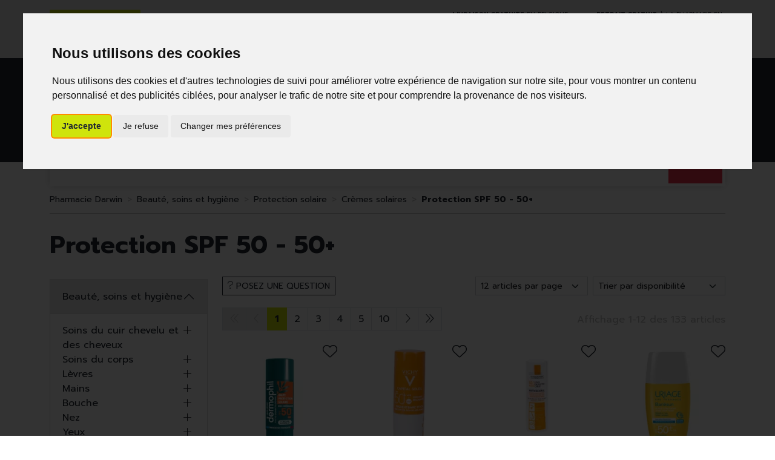

--- FILE ---
content_type: text/html; charset=UTF-8
request_url: https://www.pharmacie-darwin.be/fr/rubrique/protection-spf-50-50
body_size: 11093
content:
<!DOCTYPE html> <html lang="fr" class="no-js no-touchevents"> <head> <meta charset="utf-8"> <title>Protection SPF 50 - 50+</title>    <link rel="dns-prefetch" href="https://cdn.apotekisto.com"> <meta property="fb&#x3A;app_id" content="000000000000000"> <meta property="og&#x3A;url" content="https&#x3A;&#x2F;&#x2F;www.pharmacie-darwin.be&#x2F;fr&#x2F;rubrique&#x2F;protection-spf-50-50"> <meta property="og&#x3A;title" content="Protection&#x20;SPF&#x20;50&#x20;-&#x20;50&#x2B;"> <meta property="og&#x3A;site_name" content="Pharmacie&#x20;Darwin"> <meta name="twitter&#x3A;card" content="summary"> <meta name="twitter&#x3A;title" content="Protection&#x20;SPF&#x20;50&#x20;-&#x20;50&#x2B;"> <meta name="viewport" content="width&#x3D;device-width,&#x20;initial-scale&#x3D;1,&#x20;maximum-scale&#x3D;1"> <meta name="format-detection" content="telephone&#x3D;no"> <meta name="theme-color" content="&#x23;efefef"> <meta name="msapplication-config" content="&#x2F;browserconfig.xml"> <meta name="apple-itunes-app" content="app-id&#x3D;6476833203">    <meta name="robots" content="index, follow, all"> <link rel="apple-touch-icon-precomposed" sizes="144x144" href="/assets/di/ico/apple-touch-icon-144x144-precomposed.png"> <link rel="apple-touch-icon-precomposed" sizes="114x114" href="/assets/di/ico/apple-touch-icon-114x144-precomposed.png"> <link rel="apple-touch-icon-precomposed" sizes="72x72" href="/assets/di/ico/apple-touch-icon-72x72-precomposed.png"> <link rel="apple-touch-icon-precomposed" href="/assets/di/ico/apple-touch-icon-114x114-precomposed.png"> <link rel="shortcut icon" href="/assets/da/ico/favicon.png"> <link rel="search" type="application/opensearchdescription+xml" title="Mes recherches" href="/fr/opensearch.xml"> <link rel="canonical" href="https://www.pharmacie-darwin.be/fr/rubrique/protection-spf-50-50"> <link href="&#x2F;&#x2F;cdn.apotekisto.com&#x2F;ajax&#x2F;libs&#x2F;twitter-bootstrap&#x2F;5.1.3&#x2F;css&#x2F;bootstrap.min.css" media="screen,print" rel="stylesheet" type="text&#x2F;css"> <link href="https&#x3A;&#x2F;&#x2F;www.pharmacie-darwin.be&#x2F;fr&#x2F;rubrique&#x2F;protection-spf-50-50" hreflang="x-default" rel="alternate"> <link href="https&#x3A;&#x2F;&#x2F;www.pharmacie-darwin.be&#x2F;fr&#x2F;rubrique&#x2F;protection-spf-50-50" hreflang="fr" rel="alternate"> <link href="https&#x3A;&#x2F;&#x2F;www.pharmacie-darwin.be&#x2F;en&#x2F;category&#x2F;protection-spf-50-50" hreflang="en" rel="alternate"> <link href="&#x2F;assets&#x2F;da&#x2F;css&#x2F;catalog.min.css&#x3F;v&#x3D;1.19" media="screen" rel="stylesheet" type="text&#x2F;css"> <link href="&#x2F;fr&#x2F;rubrique&#x2F;protection-spf-50-50&#x2F;page-2" rel="next"> <link href="&#x2F;&#x2F;cdn.apotekisto.com&#x2F;ajax&#x2F;libs&#x2F;noUiSlider&#x2F;15.7.1&#x2F;nouislider.min.css" media="screen" rel="stylesheet" type="text&#x2F;css"> <link href="&#x2F;assets&#x2F;da&#x2F;css&#x2F;style.min.css&#x3F;v&#x3D;1.19" media="screen,print" rel="stylesheet" type="text&#x2F;css"> <script src="https://www.googletagmanager.com/gtag/js?id=G-MLZ3XDFN7T" async></script><script src="https://cdn.apotekisto.com/ajax/libs/161-cookie-consent/4.1.0/cookie-consent2.min.js?v=1.0" async></script><script id="gtm-cookie-consent" data-cc-name="Pharmacie Darwin" data-cc-banner="interstitial">window.dataLayer=window.dataLayer||[];function gtag(){dataLayer.push(arguments);}gtag('consent','default',{'ad_storage':'denied','ad_user_data':'denied','ad_personalization':'denied','analytics_storage':'denied','wait_for_update':500});gtag('js',new Date());gtag('config','G-MLZ3XDFN7T');</script> </head> <body data-globals="&#x7B;&quot;path&quot;&#x3A;&quot;&quot;,&quot;assets&quot;&#x3A;&quot;&#x5C;&#x2F;assets&#x5C;&#x2F;da&quot;,&quot;user&quot;&#x3A;0,&quot;miniCartUrl&quot;&#x3A;&quot;&#x5C;&#x2F;fr&#x5C;&#x2F;cart&#x5C;&#x2F;mini&quot;,&quot;questionUrl&quot;&#x3A;&quot;&#x5C;&#x2F;fr&#x5C;&#x2F;question&quot;&#x7D;"> <header class="navbar-header" id="top"> <div class="bg-alt-grey-light py-2 py-lg-3 pre-header"> <div class="container-lg"> <div class="row"> <div class="col-md-5 order-1 order-md-3 d-flex justify-content-center justify-content-md-end"> <a href="/fr/page/livraisons" class="d-inline text-uppercase align-content-center"> <span class="d-none d-md-inline"><strong>Livraison gratuite</strong> en Belgique d&egrave;s 69&euro; d&rsquo;achats</span> <span class="d-inline d-md-none"><strong>Livraison gratuite</strong> chez vous<sup>*</sup></span> </a> <a href="/fr/page/click-collect" class="d-inline text-uppercase align-content-center"> <span class="d-none d-md-inline"><strong>Retrait gratuit</strong> &agrave; la pharmacie en click &amp; collect</span> <span class="d-inline d-md-none"><strong>Retrait gratuit</strong> &agrave; la pharmacie<sup>*</sup></span> </a> </div> <div class="col-md-2 order-md-2 d-flex justify-content-center"> <div class="block-lang"> <a href="https://www.pharmacie-darwin.be/fr/rubrique/protection-spf-50-50" class="me-2 selected-language"> <img src="/assets/da/svg/flag-be.svg" alt="Drapeau Belgique"> <span>FR</span> </a> <a href="https://www.pharmacie-darwin.be/en/category/protection-spf-50-50" class="ms-2"> <img src="/assets/da/svg/flag-en.svg" alt="Drapeau Royaume-uni"> <span>EN</span> </a> </div> </div> <div class="col-md-5 order-2 order-md-1 d-flex justify-content-center justify-content-md-start mt-1 mt-md-0"> <a href="/fr/reservation" class="btn btn-sm btn-alt-primary">R&eacute;servation<br> D&eacute;p&ocirc;t ordonnance</a> </div> </div> </div> </div> <div class="bg-alt-default"> <div class="container-lg py-2 py-md-4"> <div class="row d-flex align-items-center position-relative"> <a href="/fr/" class="col-4 col-sm-5 col-lg-4 logo"> <span class="d-inline-block"> <img src="/assets/da/svg/logo-pharmacie-darwin.svg" alt="Pharmacie Darwin" class="img-fluid" width="170"> </span> </a> <div class="col-8 col-sm-7 col-lg-4 order-lg-2 text-end"> <a href="tel:+3223470949" class="btn btn-alt-empty d-none d-sm-inline-block d-lg-none d-xl-inline-block"><i class="fat fa-phone"></i></a> <a href="https://goo.gl/maps/FppbXNWAdeDwfdSJ7" target="_blank" rel="nofollow noopener" class="btn btn-alt-empty"><i class="fat fa-location-dot"></i></a> <a href="#" data-h="/fr/user" class="btn btn-alt-empty"><i class="fat fa-heart"></i></a> <a href="#" data-h="/fr/user" class="btn btn-alt-empty" data-modal-target="#ModalLogin" data-modal-url="/fr/user/modalSignup"> <i class="fas fa-user text-alt-primary"></i> </a> <a href="#" data-h="/fr/cart" class="btn btn-alt-empty btn-mini-cart"> <i class="fat fa-bag-shopping"></i> <span class="nbrs"><span data-copy-dest="quantitySum">0</span></span> </a> </div> <form action="/fr/recherche" data-url="/fr/recherche/page-99/produits" class="col-12 col-lg-4 order-lg-1 mt-2 mt-lg-0 text-center" method="get" id="form-search"> <img src="/assets/da/svg/slogan.svg" alt="Slogan" class="slogan"> <div class="input-group input-group-lg"> <button type="submit" class="btn btn-alt-primary btn-submit" id="btn-search-submit"> <i class="fal fa-search"></i> <i class="fal fa-spinner-third fa-spin"></i> </button> <input type="search" name="q" maxlength="100" class="form-control" placeholder="Que recherchez-vous ?" aria-label="Vous recherchez un produit" aria-describedby="btn-search-submit" autocomplete="off" required="required" accesskey="f"> <button type="submit" class="btn btn-alt-primary btn-submit">Go</button> </div> </form> </div> </div> </div> <nav class="navbar navbar-expand-lg navbar-master py-0 text-center" data-xhr="true"> <div class="container-lg container-menu"> <div class="navbar-alt-mobile d-lg-none"> <a href="#navbarMaster" class="navbar-alt-toggler btn btn-menu-mobile d-inline-block d-lg-none" data-bs-toggle="collapse" data-bs-target="#navbarMaster" aria-controls="navbarMaster" aria-expanded="false" aria-label="Navigation"> <div class="position-relative icon-btn"> <span class="first"></span> <span class="second"></span> <span class="third"></span> <span class="last"></span> </div> <span class="text-menu">Cat&eacute;gories</span> </a> <a href="/fr/promotions" class="btn btn-promo-mobile btn-alt-promo d-sm-inline-block d-lg-none"> <span class="d-none d-sm-inline">Promotions</span> <span class="d-inline d-sm-none">Promos</span> </a> </div> <div class="collapse navbar-collapse" id="navbarMaster"> <ul class="navbar-nav w-100 nav-fill"> <li class="nav-item"> <a href="/fr/rubrique/beaute-soins-et-hygiene" class="nav-link"> <span class="text-clamp-2">Beauté, soins et hygiène</span> </a> </li> <li class="nav-item"> <a href="/fr/rubrique/regime-alimentation-vitamines" class="nav-link"> <span class="text-clamp-2">Régime, alimentation &amp; vitamines</span> </a> </li> <li class="nav-item"> <a href="/fr/rubrique/grossesse-et-enfants" class="nav-link"> <span class="text-clamp-2">Grossesse et enfants</span> </a> </li> <li class="nav-item"> <a href="/fr/rubrique/50" class="nav-link"> <span class="text-clamp-2">50+</span> </a> </li> <li class="nav-item"> <a href="/fr/rubrique/naturopathie" class="nav-link"> <span class="text-clamp-2">Naturopathie</span> </a> </li> <li class="nav-item"> <a href="/fr/rubrique/soins-a-domicile-et-premiers-soins" class="nav-link"> <span class="text-clamp-2">Soins à domicile et premiers soins</span> </a> </li> <li class="nav-item"> <a href="/fr/rubrique/animaux-et-insectes" class="nav-link"> <span class="text-clamp-2">Animaux et insectes</span> </a> </li> <li class="nav-item"> <a href="/fr/rubrique/medicaments" class="nav-link"> <span class="text-clamp-2">Médicaments</span> </a> </li> <li class="nav-item"> <a href="/fr/rubrique/darwin-laboratory-lab" class="nav-link"> <span class="text-clamp-2">Darwin laboratory</span> </a> </li> <li class="nav-item d-lg-none d-xl-inline-block"> <a href="/fr/marques" class="nav-link"> <span class="text-clamp-2">Marques</span> </a> </li> <li class="nav-item nav-item-promo d-none d-lg-inline-block"> <a href="/fr/promotions" class="nav-link nav-link-promo">Promos</a> </li> </ul> </div> </div> <div class="bg-alt-default bg-menu"></div> </nav> </header> <main id="content"> <div class="container-lg" id="products-reload"> <nav class="breadcrumb-container with-border mb-default d-none d-lg-block" aria-label="breadcrumb"> <ol class="breadcrumb" itemscope itemtype="http://schema.org/BreadcrumbList"> <li class="breadcrumb-item" itemprop="itemListElement" itemscope itemtype="http://schema.org/ListItem"> <a href="/fr/" itemprop="item"><span itemprop="name">Pharmacie Darwin</span></a> <meta itemprop="position" content="1"> </li> <li class="breadcrumb-item" itemprop="itemListElement" itemscope itemtype="http://schema.org/ListItem"> <a href="/fr/rubrique/beaute-soins-et-hygiene" itemprop="item"><span itemprop="name">Beauté, soins et hygiène</span></a> <meta itemprop="position" content="2"> </li> <li class="breadcrumb-item" itemprop="itemListElement" itemscope itemtype="http://schema.org/ListItem"> <a href="/fr/rubrique/protection-solaire" itemprop="item"><span itemprop="name">Protection solaire</span></a> <meta itemprop="position" content="3"> </li> <li class="breadcrumb-item" itemprop="itemListElement" itemscope itemtype="http://schema.org/ListItem"> <a href="/fr/rubrique/cremes-solaires" itemprop="item"><span itemprop="name">Crèmes solaires</span></a> <meta itemprop="position" content="4"> </li> <li class="breadcrumb-item active" itemprop="itemListElement" itemscope itemtype="http://schema.org/ListItem"> <a href="/fr/rubrique/protection-spf-50-50" itemprop="item"><strong itemprop="name">Protection SPF 50 - 50+</strong></a> <meta itemprop="position" content="5"> </li> </ol> </nav> <h1 class="my-default-2 title-1">Protection SPF 50 - 50+</h1> <div class="row mb-default"> <div class="col-md-9 order-1"> <div class="clearfix mb-default"> <button class="btn btn-sm btn-alt-outline-default mb-1 float-start d-md-none" type="button" data-bs-toggle="offcanvas" data-bs-target="#offcanvasCrit" aria-controls="offcanvasCrit"> <i class="fal fa-check-double"></i> Menu/Filtres    </button> <button class="btn btn-sm btn-alt-outline-default mb-1 float-start d-none d-md-block" type="button" data-modal-target="#ModalQuestion"> <i class="fal fa-question"></i><span class="d-none d-lg-inline"> Posez une question</span></button> <select class="form-select form-select-sm mb-1 float-end ms-2 w-auto" name="order" title="Trier par" data-query="fpp" data-url="/fr/rubrique/protection-spf-50-50"> <option value="availability" selected="selected">Trier par disponibilit&eacute;</option> <option value="promo">Trier par promotions</option> <option value="hotNew">Trier par nouveaut&eacute;s</option> <option value="title">Trier par nom de produit</option> <option value="priceMin">Trier par prix croissant</option> <option value="priceMin_desc">Trier par prix d&eacute;croissant</option> </select> <select class="form-select form-select-sm mb-1 float-end d-none d-sm-block w-auto" title="Articles par page" data-query="cpp" data-url="/fr/rubrique/protection-spf-50-50"> <option value="12" selected="selected">12 articles par page</option> <option value="24">24 articles par page</option> <option value="36">36 articles par page</option> </select> </div> <div class="float-end d-none d-xl-block pt-2 text-alt-grey">Affichage 1-12 des 133 articles</div> <nav aria-label="Navigation par page"> <ul class="pagination pagination-alt-sm mb-default"> <li class="page-item disabled"><a class="page-link" href="#"><i class="fal fa-chevron-double-left"></i></a></li> <li class="page-item disabled d-none d-lg-block"><a class="page-link" href="#"><i class="fal fa-chevron-left"></i></a></li> <li class="page-item active"> <a class="page-link" href="/fr/rubrique/protection-spf-50-50">1</a> </li> <li class="page-item"> <a class="page-link" href="/fr/rubrique/protection-spf-50-50/page-2">2</a> </li> <li class="page-item"> <a class="page-link" href="/fr/rubrique/protection-spf-50-50/page-3">3</a> </li> <li class="page-item"> <a class="page-link" href="/fr/rubrique/protection-spf-50-50/page-4">4</a> </li> <li class="page-item"> <a class="page-link" href="/fr/rubrique/protection-spf-50-50/page-5">5</a> </li> <li class="page-item"> <a class="page-link" href="/fr/rubrique/protection-spf-50-50/page-10">10</a> </li> <li class="page-item d-none d-lg-block"><a class="page-link" href="/fr/rubrique/protection-spf-50-50/page-2"><i class="fal fa-chevron-right"></i></a></li> <li class="page-item"><a class="page-link" href="/fr/rubrique/protection-spf-50-50/page-12"><i class="fal fa-chevron-double-right"></i></a></li> </ul> </nav> <div class="row"> <div class="col-prod-thumbnail col-6 col-sm-4 col-xl-3 mb-default" data-product="15756"> <a href="/fr/produit/dermophil-haute-protection-sol-levr-ip50-stick-4g" class="prod-thbl-img"><div class="prod-icons-img h-100 w-100"></div><img alt="Dermophil&#x20;Haute&#x20;Protection&#x20;Sol.&#x20;Levr.ip50&#x20;Stick&#x20;4g" class="img-fluid img-anim d-block mx-auto" loading="lazy" src="/resize/250x250/media/finish/img/normal/28/4672598-dermophil-haute-protection-sol-levr-ip50-stick-4g.jpg" srcset="/resize/250x250/media/finish/img/normal/28/4672598-dermophil-haute-protection-sol-levr-ip50-stick-4g-2x.jpg 2x" width="250" height="250"></a> <form action="/fr/cart/add" method="post" data-medic="" data-consent="" data-warning-prescription="" class="form-cart"> <div class="prod-item-action-bookmark"> <button type="button" class="btn btn-alt-empty text-alt-body p-0 prod-bookmark" data-catalog-bookmark="login"> <span class="area-bkm-off"><i class="fal fa-heart text-alt-body"></i></span> </button> </div> <div class="position-relative"> <a href="/fr/produit/dermophil-haute-protection-sol-levr-ip50-stick-4g"> <div class="text-truncate text-uppercase fs-14px">Dermophil</div> <div class="d-clamp-2 text-alt-grey fs-15px lh-1"><div class="text-clamp-2">Dermophil Haute Protection Sol. Levr.ip50 Stick 4g</div></div> </a> <input type="hidden" name="productId" value="15756"> <input type="hidden" name="finishId" value="15756"> <input type="hidden" name="uri" value="https://www.pharmacie-darwin.be/fr/rubrique/protection-spf-50-50"> <div class="prod-prices"> <div class="product-area-price"> <div class="lh-0 mb-1 area-alt-price" data-finish="15756"> <div><span class="price-value text-alt-default"><span class="p-int">9</span><span class="p-pt">,</span><span class="p-frac">70</span><span class="p-cur">€</span></span>        </div> </div> </div> </div> <div class="form-input-quantity form-alt-input-quantity block-action dropup"> <button type="submit" class="btn btn-alt-primary btn-alt-square2 area-iq-empty btn-iq-first"><i class="fal fa-shopping-bag"></i><span class="d-sm-none"> Panier</span></button> <div class="area-iq-not-empty input-group d-inline-flex w-100 w-auto text-center"> <button type="button" class="btn-iq-minus btn btn-alt-primary"><i class="fal fa-minus" data-iq-ico-trash="fa-trash" data-iq-ico-minus="fa-minus"></i></button> <input type="hidden" class="input-iq-value" name="quantity" value="0"><span class="view-iq-value form-control"></span> <button type="button" class="btn-iq-plus btn btn-alt-primary"><i class="fal fa-plus"></i></button> </div> </div> </div> </form> </div> <div class="col-prod-thumbnail col-6 col-sm-4 col-xl-3 mb-default" data-product="15486"> <a href="/fr/produit/vichy-capital-solaire-stick-invisible-spf50-9ml" class="prod-thbl-img"><div class="prod-icons-img h-100 w-100"></div><img alt="Vichy&#x20;Capital&#x20;Solaire&#x20;Stick&#x20;Invisible&#x20;Spf50&#x2B;&#x20;9ml" class="img-fluid img-anim d-block mx-auto" loading="lazy" src="/resize/250x250/media/finish/img/normal/21/4851812-vichy-capital-solaire-stick-invisible-spf50-9ml.jpg" srcset="/resize/250x250/media/finish/img/normal/21/4851812-vichy-capital-solaire-stick-invisible-spf50-9ml-2x.jpg 2x" width="250" height="250"></a> <form action="/fr/cart/add" method="post" data-medic="" data-consent="" data-warning-prescription="" class="form-cart"> <div class="prod-item-action-bookmark"> <button type="button" class="btn btn-alt-empty text-alt-body p-0 prod-bookmark" data-catalog-bookmark="login"> <span class="area-bkm-off"><i class="fal fa-heart text-alt-body"></i></span> </button> </div> <div class="position-relative"> <a href="/fr/produit/vichy-capital-solaire-stick-invisible-spf50-9ml"> <div class="text-truncate text-uppercase fs-14px">Vichy</div> <div class="d-clamp-2 text-alt-grey fs-15px lh-1"><div class="text-clamp-2">Vichy Capital Solaire Stick Invisible Spf50+ 9ml</div></div> </a> <input type="hidden" name="productId" value="15486"> <input type="hidden" name="finishId" value="15486"> <input type="hidden" name="uri" value="https://www.pharmacie-darwin.be/fr/rubrique/protection-spf-50-50"> <div class="prod-prices"> <div class="product-area-price"> <div class="lh-0 mb-1 area-alt-price" data-finish="15486"> <div><span class="price-value text-alt-default"><span class="p-int">12</span><span class="p-pt">,</span><span class="p-frac">95</span><span class="p-cur">€</span></span>        </div> </div> </div> </div> <div class="form-input-quantity form-alt-input-quantity block-action dropup"> <button type="submit" class="btn btn-alt-primary btn-alt-square2 area-iq-empty btn-iq-first"><i class="fal fa-shopping-bag"></i><span class="d-sm-none"> Panier</span></button> <div class="area-iq-not-empty input-group d-inline-flex w-100 w-auto text-center"> <button type="button" class="btn-iq-minus btn btn-alt-primary"><i class="fal fa-minus" data-iq-ico-trash="fa-trash" data-iq-ico-minus="fa-minus"></i></button> <input type="hidden" class="input-iq-value" name="quantity" value="0"><span class="view-iq-value form-control"></span> <button type="button" class="btn-iq-plus btn btn-alt-primary"><i class="fal fa-plus"></i></button> </div> </div> </div> </form> </div> <div class="col-prod-thumbnail col-6 col-sm-4 col-xl-3 mb-default" data-product="10306"> <a href="/fr/produit/lrp-anthelios-stick-zones-sensibles-ip50-9g" class="prod-thbl-img"><div class="prod-icons-img h-100 w-100"></div><img alt="Lrp&#x20;anthelios&#x20;stick&#x20;zones&#x20;sensibles&#x20;ip50&#x2B;&#x20;&#x20;&#x20;&#x20;9g" class="img-fluid img-anim d-block mx-auto" loading="lazy" src="/resize/250x250/media/finish/img/normal/30/2031037-lrp-anthelios-stick-zones-sensibles-ip50-9g.jpg" srcset="/resize/250x250/media/finish/img/normal/30/2031037-lrp-anthelios-stick-zones-sensibles-ip50-9g-2x.jpg 2x" width="250" height="250"></a> <form action="/fr/cart/add" method="post" data-medic="1" data-consent="" data-warning-prescription="" class="form-cart"> <div class="prod-item-action-bookmark"> <button type="button" class="btn btn-alt-empty text-alt-body p-0 prod-bookmark" data-catalog-bookmark="login"> <span class="area-bkm-off"><i class="fal fa-heart text-alt-body"></i></span> </button> </div> <div class="position-relative"> <a href="/fr/produit/lrp-anthelios-stick-zones-sensibles-ip50-9g"> <div class="text-truncate text-uppercase fs-14px">La Roche-Posay - L&#039;oreal Belgilux</div> <div class="d-clamp-2 text-alt-grey fs-15px lh-1"><div class="text-clamp-2">Lrp anthelios stick zones sensibles ip50+    9g</div></div> </a> <input type="hidden" name="productId" value="10306"> <input type="hidden" name="finishId" value="10306"> <input type="hidden" name="uri" value="https://www.pharmacie-darwin.be/fr/rubrique/protection-spf-50-50"> <div class="prod-prices"> <div class="product-area-price"> <div class="lh-0 mb-1 area-alt-price" data-finish="10306"> <div><span class="price-value text-alt-default"><span class="p-int">14</span><span class="p-pt">,</span><span class="p-frac">50</span><span class="p-cur">€</span></span>        </div> </div> </div> </div> <div class="form-input-quantity form-alt-input-quantity block-action dropup"> <button type="submit" class="btn btn-alt-primary btn-alt-square2 area-iq-empty btn-iq-first"><i class="fal fa-shopping-bag"></i><span class="d-sm-none"> Panier</span></button> <div class="area-iq-not-empty input-group d-inline-flex w-100 w-auto text-center"> <button type="button" class="btn-iq-minus btn btn-alt-primary"><i class="fal fa-minus" data-iq-ico-trash="fa-trash" data-iq-ico-minus="fa-minus"></i></button> <input type="hidden" class="input-iq-value" name="quantity" value="0"><span class="view-iq-value form-control"></span> <button type="button" class="btn-iq-plus btn btn-alt-primary"><i class="fal fa-plus"></i></button> </div> </div> </div> </form> </div> <div class="col-prod-thumbnail col-6 col-sm-4 col-xl-3 mb-default" data-product="15412"> <a href="/fr/produit/uriage-bariesun-fluide-ultra-leger-ip50-30ml-nf" class="prod-thbl-img"><div class="prod-icons-img h-100 w-100"></div><img alt="Uriage&#x20;Bariesun&#x20;Fluide&#x20;Ultra&#x20;Leger&#x20;Ip50&#x2B;&#x20;30ml&#x20;Nf" class="img-fluid img-anim d-block mx-auto" loading="lazy" src="/resize/250x250/media/finish/img/normal/15/4581237-uriage-bariesun-fluide-ultra-leger-ip50-30ml-nf.jpg" srcset="/resize/250x250/media/finish/img/normal/15/4581237-uriage-bariesun-fluide-ultra-leger-ip50-30ml-nf-2x.jpg 2x" width="250" height="250"></a> <form action="/fr/cart/add" method="post" data-medic="" data-consent="" data-warning-prescription="" class="form-cart"> <div class="prod-item-action-bookmark"> <button type="button" class="btn btn-alt-empty text-alt-body p-0 prod-bookmark" data-catalog-bookmark="login"> <span class="area-bkm-off"><i class="fal fa-heart text-alt-body"></i></span> </button> </div> <div class="position-relative"> <a href="/fr/produit/uriage-bariesun-fluide-ultra-leger-ip50-30ml-nf"> <div class="text-truncate text-uppercase fs-14px">Uriage</div> <div class="d-clamp-2 text-alt-grey fs-15px lh-1"><div class="text-clamp-2">Uriage Bariesun Fluide Ultra Leger Ip50+ 30ml Nf</div></div> </a> <input type="hidden" name="productId" value="15412"> <input type="hidden" name="finishId" value="15412"> <input type="hidden" name="uri" value="https://www.pharmacie-darwin.be/fr/rubrique/protection-spf-50-50"> <div class="prod-prices"> <div class="product-area-price"> <div class="lh-0 mb-1 area-alt-price" data-finish="15412"> <div><span class="price-value text-alt-default"><span class="p-int">15</span><span class="p-pt">,</span><span class="p-frac">90</span><span class="p-cur">€</span></span>        </div> </div> </div> </div> <div class="form-input-quantity form-alt-input-quantity block-action dropup"> <button type="submit" class="btn btn-alt-primary btn-alt-square2 area-iq-empty btn-iq-first"><i class="fal fa-shopping-bag"></i><span class="d-sm-none"> Panier</span></button> <div class="area-iq-not-empty input-group d-inline-flex w-100 w-auto text-center"> <button type="button" class="btn-iq-minus btn btn-alt-primary"><i class="fal fa-minus" data-iq-ico-trash="fa-trash" data-iq-ico-minus="fa-minus"></i></button> <input type="hidden" class="input-iq-value" name="quantity" value="0"><span class="view-iq-value form-control"></span> <button type="button" class="btn-iq-plus btn btn-alt-primary"><i class="fal fa-plus"></i></button> </div> </div> </div> </form> </div> <div class="col-prod-thumbnail col-6 col-sm-4 col-xl-3 mb-default" data-product="13515"> <a href="/fr/produit/bepanthen-tattoo-creme-solaire-tube-50ml" class="prod-thbl-img"><div class="prod-icons-img h-100 w-100"></div><img alt="Bepanthen&#x20;Tattoo&#x20;Creme&#x20;Solaire&#x20;Tube&#x20;50ml" class="img-fluid img-anim d-block mx-auto" loading="lazy" src="/resize/250x250/media/finish/img/normal/66/4747747-bepanthen-tattoo-creme-solaire-tube-50ml.jpg" srcset="/resize/250x250/media/finish/img/normal/66/4747747-bepanthen-tattoo-creme-solaire-tube-50ml-2x.jpg 2x" width="250" height="250"></a> <form action="/fr/cart/add" method="post" data-medic="" data-consent="" data-warning-prescription="" class="form-cart"> <div class="prod-item-action-bookmark"> <button type="button" class="btn btn-alt-empty text-alt-body p-0 prod-bookmark" data-catalog-bookmark="login"> <span class="area-bkm-off"><i class="fal fa-heart text-alt-body"></i></span> </button> </div> <div class="position-relative"> <a href="/fr/produit/bepanthen-tattoo-creme-solaire-tube-50ml"> <div class="text-truncate text-uppercase fs-14px">Bepanthen</div> <div class="d-clamp-2 text-alt-grey fs-15px lh-1"><div class="text-clamp-2">Bepanthen Tattoo Creme Solaire Tube 50ml</div></div> </a> <input type="hidden" name="productId" value="13515"> <input type="hidden" name="finishId" value="13515"> <input type="hidden" name="uri" value="https://www.pharmacie-darwin.be/fr/rubrique/protection-spf-50-50"> <div class="prod-prices"> <div class="product-area-price"> <div class="lh-0 mb-1 area-alt-price" data-finish="13515"> <div><span class="price-value text-alt-default"><span class="p-int">15</span><span class="p-pt">,</span><span class="p-frac">99</span><span class="p-cur">€</span></span>        </div> </div> </div> </div> <div class="form-input-quantity form-alt-input-quantity block-action dropup"> <button type="submit" class="btn btn-alt-primary btn-alt-square2 area-iq-empty btn-iq-first"><i class="fal fa-shopping-bag"></i><span class="d-sm-none"> Panier</span></button> <div class="area-iq-not-empty input-group d-inline-flex w-100 w-auto text-center"> <button type="button" class="btn-iq-minus btn btn-alt-primary"><i class="fal fa-minus" data-iq-ico-trash="fa-trash" data-iq-ico-minus="fa-minus"></i></button> <input type="hidden" class="input-iq-value" name="quantity" value="0"><span class="view-iq-value form-control"></span> <button type="button" class="btn-iq-plus btn btn-alt-primary"><i class="fal fa-plus"></i></button> </div> </div> </div> </form> </div> <div class="col-prod-thumbnail col-6 col-sm-4 col-xl-3 mb-default" data-product="3532"> <a href="/fr/produit/cicavit-crm-40-ml-ip50" class="prod-thbl-img"><div class="prod-icons-img h-100 w-100"></div><img alt="Cicavit&#x20;Crm&#x20;40&#x20;Ml&#x20;Ip50" class="img-fluid img-anim d-block mx-auto" loading="lazy" src="/resize/250x250/media/finish/img/normal/60/3893757-cicavit-crm-40-ml-ip50.jpg" srcset="/resize/250x250/media/finish/img/normal/60/3893757-cicavit-crm-40-ml-ip50-2x.jpg 2x" width="250" height="250"></a> <form action="/fr/cart/add" method="post" data-medic="" data-consent="" data-warning-prescription="" class="form-cart"> <div class="prod-item-action-bookmark"> <button type="button" class="btn btn-alt-empty text-alt-body p-0 prod-bookmark" data-catalog-bookmark="login"> <span class="area-bkm-off"><i class="fal fa-heart text-alt-body"></i></span> </button> </div> <div class="position-relative"> <a href="/fr/produit/cicavit-crm-40-ml-ip50"> <div class="text-truncate text-uppercase fs-14px">Svr Belgium</div> <div class="d-clamp-2 text-alt-grey fs-15px lh-1"><div class="text-clamp-2">Cicavit Crm 40 Ml Ip50</div></div> </a> <input type="hidden" name="productId" value="3532"> <input type="hidden" name="finishId" value="3532"> <input type="hidden" name="uri" value="https://www.pharmacie-darwin.be/fr/rubrique/protection-spf-50-50"> <div class="prod-prices"> <div class="product-area-price"> <div class="lh-0 mb-1 area-alt-price" data-finish="3532"> <div><span class="price-value text-alt-default"><span class="p-int">16</span><span class="p-pt">,</span><span class="p-frac">58</span><span class="p-cur">€</span></span>        </div> </div> </div> </div> <div class="form-input-quantity form-alt-input-quantity block-action dropup"> <button type="submit" class="btn btn-alt-primary btn-alt-square2 area-iq-empty btn-iq-first"><i class="fal fa-shopping-bag"></i><span class="d-sm-none"> Panier</span></button> <div class="area-iq-not-empty input-group d-inline-flex w-100 w-auto text-center"> <button type="button" class="btn-iq-minus btn btn-alt-primary"><i class="fal fa-minus" data-iq-ico-trash="fa-trash" data-iq-ico-minus="fa-minus"></i></button> <input type="hidden" class="input-iq-value" name="quantity" value="0"><span class="view-iq-value form-control"></span> <button type="button" class="btn-iq-plus btn btn-alt-primary"><i class="fal fa-plus"></i></button> </div> </div> </div> </form> </div> <div class="col-prod-thumbnail col-6 col-sm-4 col-xl-3 mb-default" data-product="13275"> <a href="/fr/produit/aderma-epitheliale-creme-spf50-a-marques-40ml" class="prod-thbl-img"><div class="prod-icons-img h-100 w-100"></div><img alt="Aderma&#x20;Epitheliale&#x20;Creme&#x20;Spf50&#x2B;&#x20;A&#x2F;marques&#x20;40ml" class="img-fluid img-anim d-block mx-auto" loading="lazy" src="/resize/250x250/media/finish/img/normal/32/4821963-aderma-epitheliale-creme-spf50-a-marques-40ml.jpg" srcset="/resize/250x250/media/finish/img/normal/32/4821963-aderma-epitheliale-creme-spf50-a-marques-40ml-2x.jpg 2x" width="250" height="250"></a> <form action="/fr/cart/add" method="post" data-medic="" data-consent="" data-warning-prescription="" class="form-cart"> <div class="prod-item-action-bookmark"> <button type="button" class="btn btn-alt-empty text-alt-body p-0 prod-bookmark" data-catalog-bookmark="login"> <span class="area-bkm-off"><i class="fal fa-heart text-alt-body"></i></span> </button> </div> <div class="position-relative"> <a href="/fr/produit/aderma-epitheliale-creme-spf50-a-marques-40ml"> <div class="text-truncate text-uppercase fs-14px">A-Derma</div> <div class="d-clamp-2 text-alt-grey fs-15px lh-1"><div class="text-clamp-2">Aderma Epitheliale Creme Spf50+ A/marques 40ml</div></div> </a> <input type="hidden" name="productId" value="13275"> <input type="hidden" name="finishId" value="13275"> <input type="hidden" name="uri" value="https://www.pharmacie-darwin.be/fr/rubrique/protection-spf-50-50"> <div class="prod-prices"> <div class="product-area-price"> <div class="lh-0 mb-1 area-alt-price" data-finish="13275"> <div><span class="price-value text-alt-default"><span class="p-int">16</span><span class="p-pt">,</span><span class="p-frac">90</span><span class="p-cur">€</span></span>        </div> </div> </div> </div> <div class="form-input-quantity form-alt-input-quantity block-action dropup"> <button type="submit" class="btn btn-alt-primary btn-alt-square2 area-iq-empty btn-iq-first"><i class="fal fa-shopping-bag"></i><span class="d-sm-none"> Panier</span></button> <div class="area-iq-not-empty input-group d-inline-flex w-100 w-auto text-center"> <button type="button" class="btn-iq-minus btn btn-alt-primary"><i class="fal fa-minus" data-iq-ico-trash="fa-trash" data-iq-ico-minus="fa-minus"></i></button> <input type="hidden" class="input-iq-value" name="quantity" value="0"><span class="view-iq-value form-control"></span> <button type="button" class="btn-iq-plus btn btn-alt-primary"><i class="fal fa-plus"></i></button> </div> </div> </div> </form> </div> <div class="col-prod-thumbnail col-6 col-sm-4 col-xl-3 mb-default" data-product="14366"> <a href="/fr/produit/lrp-anthelios-lait-spf50-ecopack-75ml" class="prod-thbl-img"><div class="prod-icons-img h-100 w-100"></div><img alt="Lrp&#x20;Anthelios&#x20;Lait&#x20;Spf50&#x2B;&#x20;Ecopack&#x20;75ml" class="img-fluid img-anim d-block mx-auto" loading="lazy" src="/resize/250x250/media/finish/img/normal/68/4578340-lrp-anthelios-lait-spf50-ecopack-75ml.jpg" srcset="/resize/250x250/media/finish/img/normal/68/4578340-lrp-anthelios-lait-spf50-ecopack-75ml-2x.jpg 2x" width="250" height="250"></a> <form action="/fr/cart/add" method="post" data-medic="" data-consent="" data-warning-prescription="" class="form-cart"> <div class="prod-item-action-bookmark"> <button type="button" class="btn btn-alt-empty text-alt-body p-0 prod-bookmark" data-catalog-bookmark="login"> <span class="area-bkm-off"><i class="fal fa-heart text-alt-body"></i></span> </button> </div> <div class="position-relative"> <a href="/fr/produit/lrp-anthelios-lait-spf50-ecopack-75ml"> <div class="text-truncate text-uppercase fs-14px">La Roche Posay</div> <div class="d-clamp-2 text-alt-grey fs-15px lh-1"><div class="text-clamp-2">Lrp Anthelios Lait Spf50+ Ecopack 75ml</div></div> </a> <input type="hidden" name="productId" value="14366"> <input type="hidden" name="finishId" value="14366"> <input type="hidden" name="uri" value="https://www.pharmacie-darwin.be/fr/rubrique/protection-spf-50-50"> <div class="prod-prices"> <div class="product-area-price"> <div class="lh-0 mb-1 area-alt-price" data-finish="14366"> <div><span class="price-value text-alt-default"><span class="p-int">16</span><span class="p-pt">,</span><span class="p-frac">95</span><span class="p-cur">€</span></span>        </div> </div> </div> </div> <div class="form-input-quantity form-alt-input-quantity block-action dropup"> <button type="submit" class="btn btn-alt-primary btn-alt-square2 area-iq-empty btn-iq-first"><i class="fal fa-shopping-bag"></i><span class="d-sm-none"> Panier</span></button> <div class="area-iq-not-empty input-group d-inline-flex w-100 w-auto text-center"> <button type="button" class="btn-iq-minus btn btn-alt-primary"><i class="fal fa-minus" data-iq-ico-trash="fa-trash" data-iq-ico-minus="fa-minus"></i></button> <input type="hidden" class="input-iq-value" name="quantity" value="0"><span class="view-iq-value form-control"></span> <button type="button" class="btn-iq-plus btn btn-alt-primary"><i class="fal fa-plus"></i></button> </div> </div> </div> </form> </div> <div class="col-prod-thumbnail col-6 col-sm-4 col-xl-3 mb-default" data-product="14373"> <a href="/fr/produit/lrp-anthelios-uvmune-lait-dermo-ped-spf50-75ml" class="prod-thbl-img"><div class="prod-icons-img h-100 w-100"></div><img alt="Lrp&#x20;Anthelios&#x20;Uvmune&#x20;Lait&#x20;Dermo-ped&#x20;Spf50&#x2B;&#x20;75ml" class="img-fluid img-anim d-block mx-auto" loading="lazy" src="/resize/250x250/media/finish/img/normal/33/4715769-lrp-anthelios-uvmune-lait-dermo-ped-spf50-75ml.jpg" srcset="/resize/250x250/media/finish/img/normal/33/4715769-lrp-anthelios-uvmune-lait-dermo-ped-spf50-75ml-2x.jpg 2x" width="250" height="250"></a> <form action="/fr/cart/add" method="post" data-medic="" data-consent="" data-warning-prescription="" class="form-cart"> <div class="prod-item-action-bookmark"> <button type="button" class="btn btn-alt-empty text-alt-body p-0 prod-bookmark" data-catalog-bookmark="login"> <span class="area-bkm-off"><i class="fal fa-heart text-alt-body"></i></span> </button> </div> <div class="position-relative"> <a href="/fr/produit/lrp-anthelios-uvmune-lait-dermo-ped-spf50-75ml"> <div class="text-truncate text-uppercase fs-14px">La Roche Posay</div> <div class="d-clamp-2 text-alt-grey fs-15px lh-1"><div class="text-clamp-2">Lrp Anthelios Uvmune Lait Dermo-ped Spf50+ 75ml</div></div> </a> <input type="hidden" name="productId" value="14373"> <input type="hidden" name="finishId" value="14373"> <input type="hidden" name="uri" value="https://www.pharmacie-darwin.be/fr/rubrique/protection-spf-50-50"> <div class="prod-prices"> <div class="product-area-price"> <div class="lh-0 mb-1 area-alt-price" data-finish="14373"> <div><span class="price-value text-alt-default"><span class="p-int">16</span><span class="p-pt">,</span><span class="p-frac">95</span><span class="p-cur">€</span></span>        </div> </div> </div> </div> <div class="form-input-quantity form-alt-input-quantity block-action dropup"> <button type="submit" class="btn btn-alt-primary btn-alt-square2 area-iq-empty btn-iq-first"><i class="fal fa-shopping-bag"></i><span class="d-sm-none"> Panier</span></button> <div class="area-iq-not-empty input-group d-inline-flex w-100 w-auto text-center"> <button type="button" class="btn-iq-minus btn btn-alt-primary"><i class="fal fa-minus" data-iq-ico-trash="fa-trash" data-iq-ico-minus="fa-minus"></i></button> <input type="hidden" class="input-iq-value" name="quantity" value="0"><span class="view-iq-value form-control"></span> <button type="button" class="btn-iq-plus btn btn-alt-primary"><i class="fal fa-plus"></i></button> </div> </div> </div> </form> </div> <div class="col-prod-thumbnail col-6 col-sm-4 col-xl-3 mb-default" data-product="5991"> <a href="/fr/produit/depiwhite-s-spf50" class="prod-thbl-img"><div class="prod-icons-img h-100 w-100"></div><img alt="Depiwhite&#x20;S&#x20;Spf50&#x2B;" class="img-fluid img-anim d-block mx-auto" loading="lazy" src="/resize/250x250/media/finish/img/normal/39/2611994-depiwhite-s-spf50.jpg" srcset="/resize/250x250/media/finish/img/normal/39/2611994-depiwhite-s-spf50-2x.jpg 2x" width="250" height="250"></a> <form action="/fr/cart/add" method="post" data-medic="" data-consent="" data-warning-prescription="" class="form-cart"> <div class="prod-item-action-bookmark"> <button type="button" class="btn btn-alt-empty text-alt-body p-0 prod-bookmark" data-catalog-bookmark="login"> <span class="area-bkm-off"><i class="fal fa-heart text-alt-body"></i></span> </button> </div> <div class="position-relative"> <a href="/fr/produit/depiwhite-s-spf50"> <div class="text-truncate text-uppercase fs-14px">Pharma Logistics</div> <div class="d-clamp-2 text-alt-grey fs-15px lh-1"><div class="text-clamp-2">Depiwhite S Spf50+</div></div> </a> <input type="hidden" name="productId" value="5991"> <input type="hidden" name="finishId" value="5991"> <input type="hidden" name="uri" value="https://www.pharmacie-darwin.be/fr/rubrique/protection-spf-50-50"> <div class="prod-prices"> <div class="product-area-price"> <div class="lh-0 mb-1 area-alt-price" data-finish="5991"> <div><span class="price-value text-alt-default"><span class="p-int">18</span><span class="p-pt">,</span><span class="p-frac">49</span><span class="p-cur">€</span></span>        </div> </div> </div> </div> <div class="form-input-quantity form-alt-input-quantity block-action dropup"> <button type="submit" class="btn btn-alt-primary btn-alt-square2 area-iq-empty btn-iq-first"><i class="fal fa-shopping-bag"></i><span class="d-sm-none"> Panier</span></button> <div class="area-iq-not-empty input-group d-inline-flex w-100 w-auto text-center"> <button type="button" class="btn-iq-minus btn btn-alt-primary"><i class="fal fa-minus" data-iq-ico-trash="fa-trash" data-iq-ico-minus="fa-minus"></i></button> <input type="hidden" class="input-iq-value" name="quantity" value="0"><span class="view-iq-value form-control"></span> <button type="button" class="btn-iq-plus btn btn-alt-primary"><i class="fal fa-plus"></i></button> </div> </div> </div> </form> </div> <div class="col-prod-thumbnail col-6 col-sm-4 col-xl-3 mb-default" data-product="7425"> <a href="/fr/produit/a-derma-protect-fld-50-invis" class="prod-thbl-img"><div class="prod-icons-img h-100 w-100"></div><img alt="A-Derma&#x20;Protect&#x20;Fld&#x20;50&#x2B;&#x20;Invis" class="img-fluid img-anim d-block mx-auto" loading="lazy" src="/resize/250x250/media/finish/img/normal/96/3760295-a-derma-protect-fld-50-invis.jpg" srcset="/resize/250x250/media/finish/img/normal/96/3760295-a-derma-protect-fld-50-invis-2x.jpg 2x" width="250" height="250"></a> <form action="/fr/cart/add" method="post" data-medic="" data-consent="" data-warning-prescription="" class="form-cart"> <div class="prod-item-action-bookmark"> <button type="button" class="btn btn-alt-empty text-alt-body p-0 prod-bookmark" data-catalog-bookmark="login"> <span class="area-bkm-off"><i class="fal fa-heart text-alt-body"></i></span> </button> </div> <div class="position-relative"> <a href="/fr/produit/a-derma-protect-fld-50-invis"> <div class="text-truncate text-uppercase fs-14px">Pierre Fabre - Ducray</div> <div class="d-clamp-2 text-alt-grey fs-15px lh-1"><div class="text-clamp-2">A-Derma Protect Fld 50+ Invis</div></div> </a> <input type="hidden" name="productId" value="7425"> <input type="hidden" name="finishId" value="7425"> <input type="hidden" name="uri" value="https://www.pharmacie-darwin.be/fr/rubrique/protection-spf-50-50"> <div class="prod-prices"> <div class="product-area-price"> <div class="lh-0 mb-1 area-alt-price" data-finish="7425"> <div><span class="price-value text-alt-default"><span class="p-int">18</span><span class="p-pt">,</span><span class="p-frac">50</span><span class="p-cur">€</span></span>        </div> </div> </div> </div> <div class="form-input-quantity form-alt-input-quantity block-action dropup"> <button type="submit" class="btn btn-alt-primary btn-alt-square2 area-iq-empty btn-iq-first"><i class="fal fa-shopping-bag"></i><span class="d-sm-none"> Panier</span></button> <div class="area-iq-not-empty input-group d-inline-flex w-100 w-auto text-center"> <button type="button" class="btn-iq-minus btn btn-alt-primary"><i class="fal fa-minus" data-iq-ico-trash="fa-trash" data-iq-ico-minus="fa-minus"></i></button> <input type="hidden" class="input-iq-value" name="quantity" value="0"><span class="view-iq-value form-control"></span> <button type="button" class="btn-iq-plus btn btn-alt-primary"><i class="fal fa-plus"></i></button> </div> </div> </div> </form> </div> <div class="col-prod-thumbnail col-6 col-sm-4 col-xl-3 mb-default" data-product="10155"> <a href="/fr/produit/depiwhite-m-spf50-40-ml" class="prod-thbl-img"><div class="prod-icons-img h-100 w-100"></div><img alt="Depiwhite&#x20;M&#x20;Spf50&#x2B;&#x20;40&#x20;Ml" class="img-fluid img-anim d-block mx-auto" loading="lazy" src="/resize/250x250/media/finish/img/normal/32/3320207-depiwhite-m-spf50-40-ml.jpg" srcset="/resize/250x250/media/finish/img/normal/32/3320207-depiwhite-m-spf50-40-ml-2x.jpg 2x" width="250" height="250"></a> <form action="/fr/cart/add" method="post" data-medic="" data-consent="" data-warning-prescription="" class="form-cart"> <div class="prod-item-action-bookmark"> <button type="button" class="btn btn-alt-empty text-alt-body p-0 prod-bookmark" data-catalog-bookmark="login"> <span class="area-bkm-off"><i class="fal fa-heart text-alt-body"></i></span> </button> </div> <div class="position-relative"> <a href="/fr/produit/depiwhite-m-spf50-40-ml"> <div class="text-truncate text-uppercase fs-14px">Pharma Logistics</div> <div class="d-clamp-2 text-alt-grey fs-15px lh-1"><div class="text-clamp-2">Depiwhite M Spf50+ 40 Ml</div></div> </a> <input type="hidden" name="productId" value="10155"> <input type="hidden" name="finishId" value="10155"> <input type="hidden" name="uri" value="https://www.pharmacie-darwin.be/fr/rubrique/protection-spf-50-50"> <div class="prod-prices"> <div class="product-area-price"> <div class="lh-0 mb-1 area-alt-price" data-finish="10155"> <div><span class="price-value text-alt-default"><span class="p-int">18</span><span class="p-pt">,</span><span class="p-frac">52</span><span class="p-cur">€</span></span>        </div> </div> </div> </div> <div class="form-input-quantity form-alt-input-quantity block-action dropup"> <button type="submit" class="btn btn-alt-primary btn-alt-square2 area-iq-empty btn-iq-first"><i class="fal fa-shopping-bag"></i><span class="d-sm-none"> Panier</span></button> <div class="area-iq-not-empty input-group d-inline-flex w-100 w-auto text-center"> <button type="button" class="btn-iq-minus btn btn-alt-primary"><i class="fal fa-minus" data-iq-ico-trash="fa-trash" data-iq-ico-minus="fa-minus"></i></button> <input type="hidden" class="input-iq-value" name="quantity" value="0"><span class="view-iq-value form-control"></span> <button type="button" class="btn-iq-plus btn btn-alt-primary"><i class="fal fa-plus"></i></button> </div> </div> </div> </form> </div> </div> <div class="float-end d-none d-xl-block pt-2 text-alt-grey">Affichage 1-12 des 133 articles</div> <nav aria-label="Navigation par page"> <ul class="pagination pagination-alt-sm mb-default"> <li class="page-item disabled"><a class="page-link" href="#"><i class="fal fa-chevron-double-left"></i></a></li> <li class="page-item disabled d-none d-lg-block"><a class="page-link" href="#"><i class="fal fa-chevron-left"></i></a></li> <li class="page-item active"> <a class="page-link" href="/fr/rubrique/protection-spf-50-50">1</a> </li> <li class="page-item"> <a class="page-link" href="/fr/rubrique/protection-spf-50-50/page-2">2</a> </li> <li class="page-item"> <a class="page-link" href="/fr/rubrique/protection-spf-50-50/page-3">3</a> </li> <li class="page-item"> <a class="page-link" href="/fr/rubrique/protection-spf-50-50/page-4">4</a> </li> <li class="page-item"> <a class="page-link" href="/fr/rubrique/protection-spf-50-50/page-5">5</a> </li> <li class="page-item"> <a class="page-link" href="/fr/rubrique/protection-spf-50-50/page-10">10</a> </li> <li class="page-item d-none d-lg-block"><a class="page-link" href="/fr/rubrique/protection-spf-50-50/page-2"><i class="fal fa-chevron-right"></i></a></li> <li class="page-item"><a class="page-link" href="/fr/rubrique/protection-spf-50-50/page-12"><i class="fal fa-chevron-double-right"></i></a></li> </ul> </nav> </div> <div class="col-md-3 navbar-expand-md"> <div class="offcanvas offcanvas-start" id="offcanvasCrit"> <div class="offcanvas-header"> <a class="offcanvas-title h2 text-decoration-none" data-bs-dismiss="offcanvas" href="#">Menu &amp; filtres</a> <button type="button" class="btn-close" data-bs-dismiss="offcanvas" aria-label="Fermer"></button> </div> <div class="offcanvas-body flex-column pt-1"> <div class="accordion mb-default" id="accordionTree"> <div class="accordion-item"> <div id="headingSubcat" class="accordion-header"> <button class="accordion-button" type="button" data-bs-toggle="collapse" data-bs-target="#collapseSubcat" aria-expanded="true" aria-controls="collapseSubcat"> Beauté, soins et hygiène                    <i class="fal fa-spinner-third d-none ms-2" data-spinner=""></i> </button> </div> <div id="collapseSubcat" class="accordion-collapse collapse show" aria-labelledby="headingSubcat"> <div class="accordion-body"> <ul class="list-unstyled mb-0" id="sub-accordion"> <li> <button type="button" data-bs-toggle="collapse" class="btn btn-cat-collapse float-end collapsed" data-bs-target="#cat-4631" aria-expanded="false" data-toload="true"> <i class="fal fa-minus"></i><i class="fal fa-plus"></i> </button> <a href="/fr/rubrique/soins-du-cuir-chevelu-et-des-cheveux" class="c1">Soins du cuir chevelu et des cheveux</a> </li> <li> <button type="button" data-bs-toggle="collapse" class="btn btn-cat-collapse float-end collapsed" data-bs-target="#cat-4655" aria-expanded="false" data-toload="true"> <i class="fal fa-minus"></i><i class="fal fa-plus"></i> </button> <a href="/fr/rubrique/soins-du-corps" class="c1">Soins du corps</a> </li> <li> <button type="button" data-bs-toggle="collapse" class="btn btn-cat-collapse float-end collapsed" data-bs-target="#cat-4674" aria-expanded="false" data-toload="true"> <i class="fal fa-minus"></i><i class="fal fa-plus"></i> </button> <a href="/fr/rubrique/levres" class="c1">Lèvres</a> </li> <li> <button type="button" data-bs-toggle="collapse" class="btn btn-cat-collapse float-end collapsed" data-bs-target="#cat-4677" aria-expanded="false" data-toload="true"> <i class="fal fa-minus"></i><i class="fal fa-plus"></i> </button> <a href="/fr/rubrique/mains" class="c1">Mains</a> </li> <li> <button type="button" data-bs-toggle="collapse" class="btn btn-cat-collapse float-end collapsed" data-bs-target="#cat-4684" aria-expanded="false" data-toload="true"> <i class="fal fa-minus"></i><i class="fal fa-plus"></i> </button> <a href="/fr/rubrique/bouche" class="c1">Bouche</a> </li> <li> <button type="button" data-bs-toggle="collapse" class="btn btn-cat-collapse float-end collapsed" data-bs-target="#cat-4705" aria-expanded="false" data-toload="true"> <i class="fal fa-minus"></i><i class="fal fa-plus"></i> </button> <a href="/fr/rubrique/nez" class="c1">Nez</a> </li> <li> <button type="button" data-bs-toggle="collapse" class="btn btn-cat-collapse float-end collapsed" data-bs-target="#cat-4707" aria-expanded="false" data-toload="true"> <i class="fal fa-minus"></i><i class="fal fa-plus"></i> </button> <a href="/fr/rubrique/yeux" class="c1">Yeux</a> </li> <li> <button type="button" data-bs-toggle="collapse" class="btn btn-cat-collapse float-end collapsed" data-bs-target="#cat-4713" aria-expanded="false" data-toload="true"> <i class="fal fa-minus"></i><i class="fal fa-plus"></i> </button> <a href="/fr/rubrique/oreilles" class="c1">Oreilles</a> </li> <li> <button type="button" data-bs-toggle="collapse" class="btn btn-cat-collapse float-end collapsed" data-bs-target="#cat-4717" aria-expanded="false" data-toload="true"> <i class="fal fa-minus"></i><i class="fal fa-plus"></i> </button> <a href="/fr/rubrique/pieds-et-jambes" class="c1">Pieds et jambes</a> </li> <li> <button type="button" data-bs-toggle="collapse" class="btn btn-cat-collapse float-end collapsed" data-bs-target="#cat-4730" aria-expanded="false" data-toload="true"> <i class="fal fa-minus"></i><i class="fal fa-plus"></i> </button> <a href="/fr/rubrique/ongles" class="c1">Ongles</a> </li> <li> <a href="/fr/rubrique/complements-nutritionnels-63c703a6f1fe5" class="c1">Compléments nutritionnels</a> </li> <li> <button type="button" data-bs-toggle="collapse" class="btn btn-cat-collapse float-end" data-bs-target="#cat-4737" aria-expanded="true" aria-controls="cat-4737" data-toload="false"> <i class="fal fa-minus"></i><i class="fal fa-plus"></i> </button> <a href="/fr/rubrique/protection-solaire" class="c1"><strong>Protection solaire</strong></a> <div class="subCategory-criteria collapse show" id="cat-4737" data-bs-parent="#sub-accordion"> <ul class="list-unstyled py-2"> <li> <a href="/fr/rubrique/apres-soleil" class="ps-2 c2">Après-soleil</a> </li> <li> <a href="/fr/rubrique/levres-63c703a704da2" class="ps-2 c2">Lèvres</a> </li> <li> <a href="/fr/rubrique/banc-solaire" class="ps-2 c2">Banc solaire</a> </li> <li> <a href="/fr/rubrique/preparation-au-soleil" class="ps-2 c2">Préparation au soleil</a> </li> <li> <a href="/fr/rubrique/sports-d-hiver" class="ps-2 c2">Sports d&#039;hiver</a> </li> <li> <a href="/fr/rubrique/autobronzants" class="ps-2 c2">Autobronzants</a> </li> <li> <a href="/fr/rubrique/cremes-solaires" class="ps-2 c2"><strong>Crèmes solaires</strong></a> </li> </ul> </div> </li> <li> <button type="button" data-bs-toggle="collapse" class="btn btn-cat-collapse float-end collapsed" data-bs-target="#cat-4749" aria-expanded="false" data-toload="true"> <i class="fal fa-minus"></i><i class="fal fa-plus"></i> </button> <a href="/fr/rubrique/hygiene" class="c1">Hygiène</a> </li> <li> <a href="/fr/rubrique/parfumerie" class="c1">Parfumerie</a> </li> <li> <button type="button" data-bs-toggle="collapse" class="btn btn-cat-collapse float-end collapsed" data-bs-target="#cat-4752" aria-expanded="false" data-toload="true"> <i class="fal fa-minus"></i><i class="fal fa-plus"></i> </button> <a href="/fr/rubrique/maquillage" class="c1">Maquillage</a> </li> <li> <button type="button" data-bs-toggle="collapse" class="btn btn-cat-collapse float-end collapsed" data-bs-target="#cat-4763" aria-expanded="false" data-toload="true"> <i class="fal fa-minus"></i><i class="fal fa-plus"></i> </button> <a href="/fr/rubrique/specifiquement-pour-les-hommes" class="c1">Spécifiquement pour les hommes</a> </li> <li> <button type="button" data-bs-toggle="collapse" class="btn btn-cat-collapse float-end collapsed" data-bs-target="#cat-4770" aria-expanded="false" data-toload="true"> <i class="fal fa-minus"></i><i class="fal fa-plus"></i> </button> <a href="/fr/rubrique/sexualite" class="c1">Sexualité</a> </li> <li> <button type="button" data-bs-toggle="collapse" class="btn btn-cat-collapse float-end collapsed" data-bs-target="#cat-4778" aria-expanded="false" data-toload="true"> <i class="fal fa-minus"></i><i class="fal fa-plus"></i> </button> <a href="/fr/rubrique/demaquillage-et-nettoyage" class="c1">Démaquillage et nettoyage</a> </li> <li> <button type="button" data-bs-toggle="collapse" class="btn btn-cat-collapse float-end collapsed" data-bs-target="#cat-4784" aria-expanded="false" data-toload="true"> <i class="fal fa-minus"></i><i class="fal fa-plus"></i> </button> <a href="/fr/rubrique/acne" class="c1">Acné</a> </li> <li> <button type="button" data-bs-toggle="collapse" class="btn btn-cat-collapse float-end collapsed" data-bs-target="#cat-4788" aria-expanded="false" data-toload="true"> <i class="fal fa-minus"></i><i class="fal fa-plus"></i> </button> <a href="/fr/rubrique/soins-du-visage-63c703a784c28" class="c1">Soins du visage</a> </li> </ul> </div> </div> </div> </div> <p class="text-alt-grey small mb-1">Affinez votre s&eacute;lection en utilisant les filtres ci-dessous&nbsp;:</p> <div class="px-3 pt-5 pb-4"> <div id="critPrice" data-name="cfpr" data-value-min="9" data-value-max="44" data-range-min="9" data-range-max="44" data-currency="&euro;"></div> </div> <div class="accordion mb-default" id="accordionCrit" data-url="/fr/rubrique/protection-spf-50-50"> <input type="hidden" data-name="cfpr" value="9,44"> <div class="accordion-item"> <div class="accordion-header" id="headingType2"> <button class="accordion-button collapsed" type="button" data-bs-toggle="collapse" data-bs-target="#collapseType2" aria-expanded="false" aria-controls="collapseType2"> Marque <span class="criteria-count ms-2"></span> <i class="fal fa-spinner-third d-none ms-2" data-spinner=""></i> </button> </div> <div id="collapseType2" class="accordion-collapse collapse" aria-labelledby="headingType2"> <div class="accordion-body"> <div class="form-check form-switch"> <input type="checkbox" class="form-check-input" id="criteriaCheckbox1" data-name="cfc" value="22"> <label class="form-check-label" for="criteriaCheckbox1">A-Derma</label> </div> <div class="form-check form-switch"> <input type="checkbox" class="form-check-input" id="criteriaCheckbox2" data-name="cfc" value="80"> <label class="form-check-label" for="criteriaCheckbox2">ACM</label> </div> <div class="form-check form-switch"> <input type="checkbox" class="form-check-input" id="criteriaCheckbox3" data-name="cfc" value="434"> <label class="form-check-label" for="criteriaCheckbox3">Avene</label> </div> <div class="form-check form-switch"> <input type="checkbox" class="form-check-input" id="criteriaCheckbox4" data-name="cfc" value="571"> <label class="form-check-label" for="criteriaCheckbox4">Bepanthen</label> </div> <div class="form-check form-switch"> <input type="checkbox" class="form-check-input" id="criteriaCheckbox5" data-name="cfc" value="646"> <label class="form-check-label" for="criteriaCheckbox5">Bioderma</label> </div> <div class="form-check form-switch"> <input type="checkbox" class="form-check-input" id="criteriaCheckbox6" data-name="cfc" value="1252"> <label class="form-check-label" for="criteriaCheckbox6">Dermophil</label> </div> <div class="form-check form-switch"> <input type="checkbox" class="form-check-input" id="criteriaCheckbox7" data-name="cfc" value="1558"> <label class="form-check-label" for="criteriaCheckbox7">Eucerin</label> </div> <div class="form-check form-switch"> <input type="checkbox" class="form-check-input" id="criteriaCheckbox8" data-name="cfc" value="1770"> <label class="form-check-label" for="criteriaCheckbox8">Galderma</label> </div> <div class="form-check form-switch"> <input type="checkbox" class="form-check-input" id="criteriaCheckbox9" data-name="cfc" value="1928"> <label class="form-check-label" for="criteriaCheckbox9">HDP Medical</label> </div> <div class="form-check form-switch"> <input type="checkbox" class="form-check-input" id="criteriaCheckbox10" data-name="cfc" value="1945"> <label class="form-check-label" for="criteriaCheckbox10">heliocare</label> </div> <div class="form-check form-switch"> <input type="checkbox" class="form-check-input" id="criteriaCheckbox11" data-name="cfc" value="2139"> <label class="form-check-label" for="criteriaCheckbox11">Isdin</label> </div> <div class="form-check form-switch"> <input type="checkbox" class="form-check-input" id="criteriaCheckbox12" data-name="cfc" value="2347"> <label class="form-check-label" for="criteriaCheckbox12">La Roche Posay</label> </div> <div class="form-check form-switch"> <input type="checkbox" class="form-check-input" id="criteriaCheckbox13" data-name="cfc" value="2410"> <label class="form-check-label" for="criteriaCheckbox13">Lierac</label> </div> <div class="form-check form-switch"> <input type="checkbox" class="form-check-input" id="criteriaCheckbox14" data-name="cfc" value="2769"> <label class="form-check-label" for="criteriaCheckbox14">Mustela</label> </div> <div class="form-check form-switch"> <input type="checkbox" class="form-check-input" id="criteriaCheckbox15" data-name="cfc" value="3035"> <label class="form-check-label" for="criteriaCheckbox15">Nuxe</label> </div> <div class="form-check form-switch"> <input type="checkbox" class="form-check-input" id="criteriaCheckbox16" data-name="cfc" value="3684"> <label class="form-check-label" for="criteriaCheckbox16">Roc</label> </div> <div class="form-check form-switch"> <input type="checkbox" class="form-check-input" id="criteriaCheckbox17" data-name="cfc" value="4093"> <label class="form-check-label" for="criteriaCheckbox17">SVR</label> </div> <div class="form-check form-switch"> <input type="checkbox" class="form-check-input" id="criteriaCheckbox18" data-name="cfc" value="4302"> <label class="form-check-label" for="criteriaCheckbox18">Uriage</label> </div> <div class="form-check form-switch"> <input type="checkbox" class="form-check-input" id="criteriaCheckbox19" data-name="cfc" value="4400"> <label class="form-check-label" for="criteriaCheckbox19">Vichy</label> </div> </div> </div> </div> </div> <div class="py-4 d-md-none">&nbsp;</div> </div> </div> </div> </div> </div> </main> <div class="prefooter bg-alt-default"> <div class="container-lg py-4"> <div class="row text-white"> <div class="col-6 col-md-3 d-flex align-items-center justify-content-start justify-content-md-center"> <i class="fat fa-shield-check fa-2x"></i> <div class="text-uppercase ms-2 ms-sm-3">Garantie des produits<br> certifi&eacute;s</div> </div> <div class="col-6 col-md-3 d-flex align-items-center justify-content-start justify-content-md-center"> <i class="fat fa-lock-keyhole fa-2x"></i> <div class="text-uppercase ms-2 ms-sm-3">Paiement s&eacute;curis&eacute;<br> 100% garanti</div> </div> <div class="col-6 col-md-3 mt-3 mt-md-0 d-flex align-items-center justify-content-start justify-content-md-center"> <i class="fat fa-truck-fast fa-2x"></i> <div class="text-uppercase ms-2 ms-sm-3">Livraison gratuite<br> en Belgique d&egrave;s 69&euro; d&rsquo;achat</div> </div> <div class="col-6 col-md-3 mt-3 mt-md-0 d-flex align-items-center justify-content-start justify-content-md-center"> <i class="fat fa-hand-holding-box fa-2x"></i> <div class="text-uppercase ms-2 ms-sm-3">Retrait gratuit<br> &agrave; la pharmacie</div> </div> </div> </div> </div> <footer id="footer" class="mt-5 pt-4"> <div class="container-lg mb-5 pb-4"> <div class="row"> <div class="col-sm-6 col-md-3 col-footer"> <a href="/fr/"><img src="/assets/da/svg/logo-pharmacie-darwin-round.svg" alt="Pharmacie Darwin" width="95" height="95" class="mb-3"></a> <p class="d-none d-sm-block"> Rue Franz Merjay, 42<br> 1050 Ixelles (Bruxelles)
</p> <p class="d-sm-none"> Rue Franz Merjay, 42 - 1050 Ixelles (Bruxelles)
</p> <a href="https://goo.gl/maps/FppbXNWAdeDwfdSJ7" target="_blank" rel="nofollow noopener" class="d-flex align-items-center mb-3"> <img src="/assets/da/svg/google-map.svg" alt="Google Map" class="me-2" height="26" width="18"> <div>Nous localiser pour venir<br> &agrave; la pharmacie</div> </a> <a href="tel:023470949"> T&eacute;l. :&nbsp;<span class="h6 fw-bold">02/347 09 49</span> </a> <p> <span class="text-alt-dark-grey">E-mail :</span> <a class="text-alt-dark-grey" href="/fr/contactez-nous">contact<i class="d-none"> NO-SPAM </i>@<i class="d-none"> NO-SPAM </i>pharmacie-darwin.be</a> </p> <p> Horaires<br> Du lundi au vendredi : 9h &agrave; 19h<br> Samedi : 10h &agrave; 13h                </p> <p class="mb-0"> <a href="https://www.facebook.com/people/Pharmacie-Darwin/100057603542710" target="_blank" rel="noopener"><img src="/assets/da/svg/logo-facebook.svg" alt="Facebook - Pharmacie Darwin" class="me-2 mb-2" height="25" width="25"></a> </p> </div> <div class="col-sm-6 col-md-3 col-footer"> <div class="footer-title noline mt-3 mt-sm-0">Informations</div> <ul class="list-unstyled"> <li class="mb-1"><a href="/fr/page/qui-sommes-nous">Qui sommes-nous ?</a></li> <li class="mb-1"><a href="#" data-modal-target="#ModalQuestion">Poser une question</a></li> <li class="mb-1"><a href="https://www.afmps.be/fr/notification_effets" rel="nofollow noopener" target="_blank">D&eacute;clarer un effet ind&eacute;sirable</a></li> <li class="mb-1"><a href="/fr/page/mentions-legales">Mentions l&eacute;gales &amp; vie priv&eacute;e</a></li> <li class="mb-1"><a href="/fr/page/conditions-generales-de-ventes">Conditions g&eacute;n&eacute;rales - CGV</a></li> <li class="mb-1"><a href="/fr/page/donnees-personnelles">Donn&eacute;es personnelles</a></li> <li class="mb-1"><a href="/fr/page/cookie" class="lnk-cookie">Cookies</a></li> </ul> <p> St&eacute;phane Mazilu<br> APB 212020<br> N&deg; Entreprise BE0898538417
</p> <p class="mb-0"> <a href="https://www.afmps.be/fr/humain/medicaments/medicaments/distribution/pharmacies_ouvertes_au_public/Site_Internet_d_une_pharmacie/LstPharmacies#212020" target="_blank" rel="nofollow noopener" class="me-2 text-decoration-none"> <img src="/assets/da/svg/logo-afmps-med.svg" alt="Pharmacie Belge" loading="lazy" class="me-2 mb-2" height="38" width="46"> <img src="/assets/da/svg/logo-afmps-vet.svg" alt="Produits v&eacute;t&eacute;rinaires" loading="lazy" class="me-2 mb-2" height="38" width="46"> </a> <a href="https://www.fagg-afmps.be" target="_blank" rel="nofollow noopener"> <img src="/assets/da/svg/logo-afmps.svg" alt="afmps" loading="lazy" class="me-2 mb-2" height="38" width="97"> </a> </p> </div> <div class="col-sm-6 col-md-3 col-footer"> <div class="footer-title mt-3 mt-md-0">Navigation</div> <ul class="list-unstyled"> <li class="mb-1"><a href="/fr/ordonnance-en-ligne">Envoi ordonnance</a></li> <li class="mb-1"><a href="/fr/user">Connexion compte</a></li> <li class="mb-1"><a href="/fr/cart">Acc&egrave;s au panier</a></li> <li class="mb-1"><a href="/fr/promotions">Promotions</a></li> <li class="mb-1"><a href="/fr/actualites">Conseils &amp; Actualit&eacute;s</a></li> <li class="mb-1"><a href="/fr/evenement">&Eacute;v&eacute;nements en pharmacie</a></li> <li class="mb-1"><a href="/fr/rendez-vous">Prise de rendez-vous</a></li> <li class="mb-1"><a href="/fr/page/programme-fidelite">Programme fid&eacute;lit&eacute;</a></li> <li class="mb-1"><a href="/fr/page/preparations-magistrales">Pr&eacute;parations magistrales</a></li> <li class="mb-1"><a href="/fr/page/preparations-officinales">Pr&eacute;parations officinales</a></li> <li class="mb-1"><a href="/fr/marques">Les marques</a></li> <li class="mb-1"><a href="https://www.pharmacie.be/PharmacySearch" target="_blank" rel="noopener nofollow">Pharmacies de garde</a></li> <li class="mb-1"><a href="https://www.centreantipoisons.be" target="_blank" rel="noopener nofollow">Centre anti-poison</a></li> <li class="mb-1"><a href="https://darwinlaboratory.com" target="_blank" rel="noopener">Laboratoire Darwin</a></li> </ul> </div> <div class="col-sm-6 col-md-3 col-footer"> <div class="footer-title mt-3 mt-sm-0">Moyens de paiement</div> <img src="/assets/da/svg/footer-bancontact.svg" alt="Bancontact" height="28" width="45" class="me-2 mb-3"> <img src="/assets/da/svg/footer-visa.svg" alt="Visa" height="16" width="50" class="me-2 mb-3"> <img src="/assets/da/svg/footer-mastercard.svg" alt="Mastercard" height="22" width="36" class="me-2 mb-3"> <img src="/assets/da/svg/footer-maestro.svg" alt="Maestro" height="22" width="36" class="me-3 mb-3"> <img src="/assets/da/svg/footer-paypal.svg" alt="Paypal" height="22" width="19" class="me-2 mb-3"> <div class="footer-title">Modes de livraisons</div> <ul class="list-unstyled"> <li class="mb-1"><a href="/fr/page/click-collect">Retrait &agrave; la pharmacie en Click &amp; Collect</a></li> <li class="mb-1"><a href="/fr/page/livraisons">Livraison chez vous</a></li> </ul> <img src="/assets/da/svg/footer-bpost.svg" alt="Bpost" class="mb-3 me-3" height="41" width="75"> <img src="/assets/da/svg/footer-dhl.svg" alt="DHL" class="mb-3 me-3" height="18" width="129"> </div> </div> </div> <div class="py-4 bg-alt-grey-light"> <div class="text-center small text-alt-grey"> <span class="mx-2">&copy; 2026 Pharmacie Darwin</span> <span class="text-nowrap mx-2 text-alt-gray-2">Tous droits r&eacute;serv&eacute;s</span> <a href="https://www.apotekisto.be" rel="noopener" target="_blank" class="text-alt-grey mx-2"> <span class="d-none d-lg-inline">Votre pharmacie en ligne avec Apotekisto</span> <span class="d-inline d-lg-none">Apotekisto</span> </a> </div> </div> </footer> <script type="application/ld+json">{"@context":"http:\/\/schema.org","@type":"LocalBusiness","name":"Pharmacie Darwin","url":"https:\/\/www.pharmacie-darwin.be\/fr\/","description":"Pharmacie Darwin - ","logo":"https:\/\/www.pharmacie-darwin.be\/fr\/assets\/di\/ico\/windows-tile-wide.png","image":"https:\/\/www.pharmacie-darwin.be\/fr\/assets\/di\/ico\/windows-tile-wide.png","telephone":"+32-42635612","priceRange":"0-100\u20ac","email":"mailto:info@pharmacie-darwin.be","openingHours":["Mo,Tu,We,Th,Fr 09:00-19:00","Sa 10:00-13:00"],"address":{"@type":"PostalAddress","streetAddress":"Rue Franz Merjay 42","addressLocality":"Ixelles","addressRegion":"BE","areaserved":"EU","postalCode":"1050"},"contactPoint":[{"@type":"ContactPoint","telephone":"+32-023470949","contactType":"customer service","openingHours":["Mo,Tu,We,Th,Fr 09:00-19:00","Sa 10:00-13:00"],"availableLanguage":{"@type":"Language","name":"French"}}]}</script> <script type="application/ld+json">{"@context":"http:\/\/schema.org","@type":"WebSite","url":"https:\/\/www.pharmacie-darwin.be\/fr\/","name":"Pharmacie Darwin","potentialAction":{"@type":"SearchAction","target":"https:\/\/www.pharmacie-darwin.be\/fr\/recherche?q={search_term_string}","query-input":"required name=search_term_string"}}</script> <script  src="&#x2F;&#x2F;cdn.apotekisto.com&#x2F;ajax&#x2F;libs&#x2F;161-polyfill&#x2F;1.0&#x2F;nodelist.foreach.min.js"></script> <script  src="&#x2F;&#x2F;cdn.apotekisto.com&#x2F;ajax&#x2F;libs&#x2F;popper.js&#x2F;2.10.2&#x2F;umd&#x2F;popper.min.js"></script> <script  src="&#x2F;&#x2F;cdn.apotekisto.com&#x2F;ajax&#x2F;libs&#x2F;twitter-bootstrap&#x2F;5.1.3&#x2F;js&#x2F;bootstrap.min.js"></script> <script  src="&#x2F;assets&#x2F;da&#x2F;js&#x2F;modules&#x2F;core.min.js&#x3F;v&#x3D;1.19"></script> <script  src="&#x2F;assets&#x2F;da&#x2F;js&#x2F;modules&#x2F;catalog.min.js&#x3F;v&#x3D;1.19"></script> <script  src="&#x2F;&#x2F;cdn.apotekisto.com&#x2F;ajax&#x2F;libs&#x2F;noUiSlider&#x2F;15.7.1&#x2F;nouislider.min.js"></script> <script  src="&#x2F;&#x2F;cdn.apotekisto.com&#x2F;ajax&#x2F;libs&#x2F;js-cookie&#x2F;2.2.1&#x2F;js.cookie.min.js"></script> <script  async="async" src="&#x2F;&#x2F;cdn.apotekisto.com&#x2F;ajax&#x2F;libs&#x2F;animejs&#x2F;3.2.1&#x2F;anime.min.js"></script> <script  src="&#x2F;&#x2F;cdn.apotekisto.com&#x2F;ajax&#x2F;libs&#x2F;161-reactnative&#x2F;1.0&#x2F;webview.js"></script> <script >
//<!--
(function(d,h,l){h=d.getElementsByTagName('head')[0];l=d.createElement('link');l.href='//cdn.apotekisto.com/ajax/libs/fa-pro/6.1.2/css/fontawesome.min.css';l.rel='stylesheet';l.type='text/css';l.media='screen,print';h.appendChild(l);l=d.createElement('link');l.href='//cdn.apotekisto.com/ajax/libs/fa-pro/6.1.2/css/thin.min.css';l.rel='stylesheet';l.type='text/css';l.media='screen,print';h.appendChild(l);l=d.createElement('link');l.href='//cdn.apotekisto.com/ajax/libs/fa-pro/6.1.2/css/light.min.css';l.rel='stylesheet';l.type='text/css';l.media='screen,print';h.appendChild(l);l=d.createElement('link');l.href='//cdn.apotekisto.com/ajax/libs/fa-pro/6.1.2/css/solid.min.css';l.rel='stylesheet';l.type='text/css';l.media='screen,print';h.appendChild(l);})(document);
//--> </script> <div class="modal fade" id="ModalCartConsent" data-bs-backdrop="static" data-bs-keyboard="false" tabindex="-1"> <div class="modal-dialog modal-lg"> <div class="modal-content"> <div class="modal-header bg-alt-secondary"> <div class="modal-title text-white"> <i class="fas fa-file-signature"></i> Demande &eacute;crite concernant l&rsquo;achat&nbsp;:<br> <strong class="modal-title-consent"></strong> </div> <button type="button" class="btn-close btn-close-white" data-bs-dismiss="modal" aria-label="Fermer"></button> </div> <div class="modal-body"> <div class="modal-text-consent"></div> <hr> <p class="text-justify">J&rsquo;ai pris connaissance de la posologie du <strong class="modal-title-consent"></strong> et je confirme ma demande de d&eacute;livrance &agrave; usage personnel aupr&egrave;s de la <strong>Pharmacie Darwin</strong>.</p> <p class="text-justify"> Comme pour tous les m&eacute;dicaments, pas d&rsquo;utilisation prolong&eacute;e sans avis m&eacute;dical, garder hors de la port&eacute;e des enfants et lire attentivement la notice.                    Si des effets ind&eacute;sirables surviennent, prenez contact avec votre m&eacute;decin.                    Demandez conseil &agrave; votre m&eacute;decin ou &agrave; votre pharmacien.                </p> <div class="my-2 text-center"> <button type="button" class="btn btn-alt-primary btn-modal-submit"><i class="fal fa-bag-shopping fa-r1x25 me-1"></i> Ajouter au panier</button> <button type="button" class="btn btn-alt-outline-default ms-2" data-bs-dismiss="modal">Annuler</button> </div> </div> <div class="modal-footer"> <div> Vous avez des questions sur ce m&eacute;dicament&nbsp;?<br> <a href="#" data-show="private-message" class="text-decoration-underline">Contactez votre pharmacien</a> </div> </div> </div> </div> </div> </body> </html><!-- 11.96 12.18 310 --> 

--- FILE ---
content_type: text/html; charset=UTF-8
request_url: https://www.pharmacie-darwin.be/fr/rubrique/protection-spf-50-50
body_size: 7409
content:
<div class="container-lg" id="products-reload"> <nav class="breadcrumb-container with-border mb-default d-none d-lg-block" aria-label="breadcrumb"> <ol class="breadcrumb" itemscope itemtype="http://schema.org/BreadcrumbList"> <li class="breadcrumb-item" itemprop="itemListElement" itemscope itemtype="http://schema.org/ListItem"> <a href="/fr/" itemprop="item"><span itemprop="name">Pharmacie Darwin</span></a> <meta itemprop="position" content="1"> </li> <li class="breadcrumb-item" itemprop="itemListElement" itemscope itemtype="http://schema.org/ListItem"> <a href="/fr/rubrique/beaute-soins-et-hygiene" itemprop="item"><span itemprop="name">Beauté, soins et hygiène</span></a> <meta itemprop="position" content="2"> </li> <li class="breadcrumb-item" itemprop="itemListElement" itemscope itemtype="http://schema.org/ListItem"> <a href="/fr/rubrique/protection-solaire" itemprop="item"><span itemprop="name">Protection solaire</span></a> <meta itemprop="position" content="3"> </li> <li class="breadcrumb-item" itemprop="itemListElement" itemscope itemtype="http://schema.org/ListItem"> <a href="/fr/rubrique/cremes-solaires" itemprop="item"><span itemprop="name">Crèmes solaires</span></a> <meta itemprop="position" content="4"> </li> <li class="breadcrumb-item active" itemprop="itemListElement" itemscope itemtype="http://schema.org/ListItem"> <a href="/fr/rubrique/protection-spf-50-50" itemprop="item"><strong itemprop="name">Protection SPF 50 - 50+</strong></a> <meta itemprop="position" content="5"> </li> </ol> </nav> <h1 class="my-default-2 title-1">Protection SPF 50 - 50+</h1> <div class="row mb-default"> <div class="col-md-9 order-1"> <div class="clearfix mb-default"> <button class="btn btn-sm btn-alt-outline-default mb-1 float-start d-md-none" type="button" data-bs-toggle="offcanvas" data-bs-target="#offcanvasCrit" aria-controls="offcanvasCrit"> <i class="fal fa-check-double"></i> Menu/Filtres    </button> <button class="btn btn-sm btn-alt-outline-default mb-1 float-start d-none d-md-block" type="button" data-modal-target="#ModalQuestion"> <i class="fal fa-question"></i><span class="d-none d-lg-inline"> Posez une question</span></button> <select class="form-select form-select-sm mb-1 float-end ms-2 w-auto" name="order" title="Trier par" data-query="fpp" data-url="/fr/rubrique/protection-spf-50-50"> <option value="availability" selected="selected">Trier par disponibilit&eacute;</option> <option value="promo">Trier par promotions</option> <option value="hotNew">Trier par nouveaut&eacute;s</option> <option value="title">Trier par nom de produit</option> <option value="priceMin">Trier par prix croissant</option> <option value="priceMin_desc">Trier par prix d&eacute;croissant</option> </select> <select class="form-select form-select-sm mb-1 float-end d-none d-sm-block w-auto" title="Articles par page" data-query="cpp" data-url="/fr/rubrique/protection-spf-50-50"> <option value="12" selected="selected">12 articles par page</option> <option value="24">24 articles par page</option> <option value="36">36 articles par page</option> </select> </div> <div class="float-end d-none d-xl-block pt-2 text-alt-grey">Affichage 1-12 des 133 articles</div> <nav aria-label="Navigation par page"> <ul class="pagination pagination-alt-sm mb-default"> <li class="page-item disabled"><a class="page-link" href="#"><i class="fal fa-chevron-double-left"></i></a></li> <li class="page-item disabled d-none d-lg-block"><a class="page-link" href="#"><i class="fal fa-chevron-left"></i></a></li> <li class="page-item active"> <a class="page-link" href="/fr/rubrique/protection-spf-50-50">1</a> </li> <li class="page-item"> <a class="page-link" href="/fr/rubrique/protection-spf-50-50/page-2">2</a> </li> <li class="page-item"> <a class="page-link" href="/fr/rubrique/protection-spf-50-50/page-3">3</a> </li> <li class="page-item"> <a class="page-link" href="/fr/rubrique/protection-spf-50-50/page-4">4</a> </li> <li class="page-item"> <a class="page-link" href="/fr/rubrique/protection-spf-50-50/page-5">5</a> </li> <li class="page-item"> <a class="page-link" href="/fr/rubrique/protection-spf-50-50/page-10">10</a> </li> <li class="page-item d-none d-lg-block"><a class="page-link" href="/fr/rubrique/protection-spf-50-50/page-2"><i class="fal fa-chevron-right"></i></a></li> <li class="page-item"><a class="page-link" href="/fr/rubrique/protection-spf-50-50/page-12"><i class="fal fa-chevron-double-right"></i></a></li> </ul> </nav> <div class="row"> <div class="col-prod-thumbnail col-6 col-sm-4 col-xl-3 mb-default" data-product="15756"> <a href="/fr/produit/dermophil-haute-protection-sol-levr-ip50-stick-4g" class="prod-thbl-img"><div class="prod-icons-img h-100 w-100"></div><img alt="Dermophil&#x20;Haute&#x20;Protection&#x20;Sol.&#x20;Levr.ip50&#x20;Stick&#x20;4g" class="img-fluid img-anim d-block mx-auto" loading="lazy" src="/resize/250x250/media/finish/img/normal/28/4672598-dermophil-haute-protection-sol-levr-ip50-stick-4g.jpg" srcset="/resize/250x250/media/finish/img/normal/28/4672598-dermophil-haute-protection-sol-levr-ip50-stick-4g-2x.jpg 2x" width="250" height="250"></a> <form action="/fr/cart/add" method="post" data-medic="" data-consent="" data-warning-prescription="" class="form-cart"> <div class="prod-item-action-bookmark"> <button type="button" class="btn btn-alt-empty text-alt-body p-0 prod-bookmark" data-catalog-bookmark="login"> <span class="area-bkm-off"><i class="fal fa-heart text-alt-body"></i></span> </button> </div> <div class="position-relative"> <a href="/fr/produit/dermophil-haute-protection-sol-levr-ip50-stick-4g"> <div class="text-truncate text-uppercase fs-14px">Dermophil</div> <div class="d-clamp-2 text-alt-grey fs-15px lh-1"><div class="text-clamp-2">Dermophil Haute Protection Sol. Levr.ip50 Stick 4g</div></div> </a> <input type="hidden" name="productId" value="15756"> <input type="hidden" name="finishId" value="15756"> <input type="hidden" name="uri" value="https://www.pharmacie-darwin.be/fr/rubrique/protection-spf-50-50"> <div class="prod-prices"> <div class="product-area-price"> <div class="lh-0 mb-1 area-alt-price" data-finish="15756"> <div><span class="price-value text-alt-default"><span class="p-int">9</span><span class="p-pt">,</span><span class="p-frac">70</span><span class="p-cur">€</span></span>        </div> </div> </div> </div> <div class="form-input-quantity form-alt-input-quantity block-action dropup"> <button type="submit" class="btn btn-alt-primary btn-alt-square2 area-iq-empty btn-iq-first"><i class="fal fa-shopping-bag"></i><span class="d-sm-none"> Panier</span></button> <div class="area-iq-not-empty input-group d-inline-flex w-100 w-auto text-center"> <button type="button" class="btn-iq-minus btn btn-alt-primary"><i class="fal fa-minus" data-iq-ico-trash="fa-trash" data-iq-ico-minus="fa-minus"></i></button> <input type="hidden" class="input-iq-value" name="quantity" value="0"><span class="view-iq-value form-control"></span> <button type="button" class="btn-iq-plus btn btn-alt-primary"><i class="fal fa-plus"></i></button> </div> </div> </div> </form> </div> <div class="col-prod-thumbnail col-6 col-sm-4 col-xl-3 mb-default" data-product="15486"> <a href="/fr/produit/vichy-capital-solaire-stick-invisible-spf50-9ml" class="prod-thbl-img"><div class="prod-icons-img h-100 w-100"></div><img alt="Vichy&#x20;Capital&#x20;Solaire&#x20;Stick&#x20;Invisible&#x20;Spf50&#x2B;&#x20;9ml" class="img-fluid img-anim d-block mx-auto" loading="lazy" src="/resize/250x250/media/finish/img/normal/21/4851812-vichy-capital-solaire-stick-invisible-spf50-9ml.jpg" srcset="/resize/250x250/media/finish/img/normal/21/4851812-vichy-capital-solaire-stick-invisible-spf50-9ml-2x.jpg 2x" width="250" height="250"></a> <form action="/fr/cart/add" method="post" data-medic="" data-consent="" data-warning-prescription="" class="form-cart"> <div class="prod-item-action-bookmark"> <button type="button" class="btn btn-alt-empty text-alt-body p-0 prod-bookmark" data-catalog-bookmark="login"> <span class="area-bkm-off"><i class="fal fa-heart text-alt-body"></i></span> </button> </div> <div class="position-relative"> <a href="/fr/produit/vichy-capital-solaire-stick-invisible-spf50-9ml"> <div class="text-truncate text-uppercase fs-14px">Vichy</div> <div class="d-clamp-2 text-alt-grey fs-15px lh-1"><div class="text-clamp-2">Vichy Capital Solaire Stick Invisible Spf50+ 9ml</div></div> </a> <input type="hidden" name="productId" value="15486"> <input type="hidden" name="finishId" value="15486"> <input type="hidden" name="uri" value="https://www.pharmacie-darwin.be/fr/rubrique/protection-spf-50-50"> <div class="prod-prices"> <div class="product-area-price"> <div class="lh-0 mb-1 area-alt-price" data-finish="15486"> <div><span class="price-value text-alt-default"><span class="p-int">12</span><span class="p-pt">,</span><span class="p-frac">95</span><span class="p-cur">€</span></span>        </div> </div> </div> </div> <div class="form-input-quantity form-alt-input-quantity block-action dropup"> <button type="submit" class="btn btn-alt-primary btn-alt-square2 area-iq-empty btn-iq-first"><i class="fal fa-shopping-bag"></i><span class="d-sm-none"> Panier</span></button> <div class="area-iq-not-empty input-group d-inline-flex w-100 w-auto text-center"> <button type="button" class="btn-iq-minus btn btn-alt-primary"><i class="fal fa-minus" data-iq-ico-trash="fa-trash" data-iq-ico-minus="fa-minus"></i></button> <input type="hidden" class="input-iq-value" name="quantity" value="0"><span class="view-iq-value form-control"></span> <button type="button" class="btn-iq-plus btn btn-alt-primary"><i class="fal fa-plus"></i></button> </div> </div> </div> </form> </div> <div class="col-prod-thumbnail col-6 col-sm-4 col-xl-3 mb-default" data-product="10306"> <a href="/fr/produit/lrp-anthelios-stick-zones-sensibles-ip50-9g" class="prod-thbl-img"><div class="prod-icons-img h-100 w-100"></div><img alt="Lrp&#x20;anthelios&#x20;stick&#x20;zones&#x20;sensibles&#x20;ip50&#x2B;&#x20;&#x20;&#x20;&#x20;9g" class="img-fluid img-anim d-block mx-auto" loading="lazy" src="/resize/250x250/media/finish/img/normal/30/2031037-lrp-anthelios-stick-zones-sensibles-ip50-9g.jpg" srcset="/resize/250x250/media/finish/img/normal/30/2031037-lrp-anthelios-stick-zones-sensibles-ip50-9g-2x.jpg 2x" width="250" height="250"></a> <form action="/fr/cart/add" method="post" data-medic="1" data-consent="" data-warning-prescription="" class="form-cart"> <div class="prod-item-action-bookmark"> <button type="button" class="btn btn-alt-empty text-alt-body p-0 prod-bookmark" data-catalog-bookmark="login"> <span class="area-bkm-off"><i class="fal fa-heart text-alt-body"></i></span> </button> </div> <div class="position-relative"> <a href="/fr/produit/lrp-anthelios-stick-zones-sensibles-ip50-9g"> <div class="text-truncate text-uppercase fs-14px">La Roche-Posay - L&#039;oreal Belgilux</div> <div class="d-clamp-2 text-alt-grey fs-15px lh-1"><div class="text-clamp-2">Lrp anthelios stick zones sensibles ip50+    9g</div></div> </a> <input type="hidden" name="productId" value="10306"> <input type="hidden" name="finishId" value="10306"> <input type="hidden" name="uri" value="https://www.pharmacie-darwin.be/fr/rubrique/protection-spf-50-50"> <div class="prod-prices"> <div class="product-area-price"> <div class="lh-0 mb-1 area-alt-price" data-finish="10306"> <div><span class="price-value text-alt-default"><span class="p-int">14</span><span class="p-pt">,</span><span class="p-frac">50</span><span class="p-cur">€</span></span>        </div> </div> </div> </div> <div class="form-input-quantity form-alt-input-quantity block-action dropup"> <button type="submit" class="btn btn-alt-primary btn-alt-square2 area-iq-empty btn-iq-first"><i class="fal fa-shopping-bag"></i><span class="d-sm-none"> Panier</span></button> <div class="area-iq-not-empty input-group d-inline-flex w-100 w-auto text-center"> <button type="button" class="btn-iq-minus btn btn-alt-primary"><i class="fal fa-minus" data-iq-ico-trash="fa-trash" data-iq-ico-minus="fa-minus"></i></button> <input type="hidden" class="input-iq-value" name="quantity" value="0"><span class="view-iq-value form-control"></span> <button type="button" class="btn-iq-plus btn btn-alt-primary"><i class="fal fa-plus"></i></button> </div> </div> </div> </form> </div> <div class="col-prod-thumbnail col-6 col-sm-4 col-xl-3 mb-default" data-product="15412"> <a href="/fr/produit/uriage-bariesun-fluide-ultra-leger-ip50-30ml-nf" class="prod-thbl-img"><div class="prod-icons-img h-100 w-100"></div><img alt="Uriage&#x20;Bariesun&#x20;Fluide&#x20;Ultra&#x20;Leger&#x20;Ip50&#x2B;&#x20;30ml&#x20;Nf" class="img-fluid img-anim d-block mx-auto" loading="lazy" src="/resize/250x250/media/finish/img/normal/15/4581237-uriage-bariesun-fluide-ultra-leger-ip50-30ml-nf.jpg" srcset="/resize/250x250/media/finish/img/normal/15/4581237-uriage-bariesun-fluide-ultra-leger-ip50-30ml-nf-2x.jpg 2x" width="250" height="250"></a> <form action="/fr/cart/add" method="post" data-medic="" data-consent="" data-warning-prescription="" class="form-cart"> <div class="prod-item-action-bookmark"> <button type="button" class="btn btn-alt-empty text-alt-body p-0 prod-bookmark" data-catalog-bookmark="login"> <span class="area-bkm-off"><i class="fal fa-heart text-alt-body"></i></span> </button> </div> <div class="position-relative"> <a href="/fr/produit/uriage-bariesun-fluide-ultra-leger-ip50-30ml-nf"> <div class="text-truncate text-uppercase fs-14px">Uriage</div> <div class="d-clamp-2 text-alt-grey fs-15px lh-1"><div class="text-clamp-2">Uriage Bariesun Fluide Ultra Leger Ip50+ 30ml Nf</div></div> </a> <input type="hidden" name="productId" value="15412"> <input type="hidden" name="finishId" value="15412"> <input type="hidden" name="uri" value="https://www.pharmacie-darwin.be/fr/rubrique/protection-spf-50-50"> <div class="prod-prices"> <div class="product-area-price"> <div class="lh-0 mb-1 area-alt-price" data-finish="15412"> <div><span class="price-value text-alt-default"><span class="p-int">15</span><span class="p-pt">,</span><span class="p-frac">90</span><span class="p-cur">€</span></span>        </div> </div> </div> </div> <div class="form-input-quantity form-alt-input-quantity block-action dropup"> <button type="submit" class="btn btn-alt-primary btn-alt-square2 area-iq-empty btn-iq-first"><i class="fal fa-shopping-bag"></i><span class="d-sm-none"> Panier</span></button> <div class="area-iq-not-empty input-group d-inline-flex w-100 w-auto text-center"> <button type="button" class="btn-iq-minus btn btn-alt-primary"><i class="fal fa-minus" data-iq-ico-trash="fa-trash" data-iq-ico-minus="fa-minus"></i></button> <input type="hidden" class="input-iq-value" name="quantity" value="0"><span class="view-iq-value form-control"></span> <button type="button" class="btn-iq-plus btn btn-alt-primary"><i class="fal fa-plus"></i></button> </div> </div> </div> </form> </div> <div class="col-prod-thumbnail col-6 col-sm-4 col-xl-3 mb-default" data-product="13515"> <a href="/fr/produit/bepanthen-tattoo-creme-solaire-tube-50ml" class="prod-thbl-img"><div class="prod-icons-img h-100 w-100"></div><img alt="Bepanthen&#x20;Tattoo&#x20;Creme&#x20;Solaire&#x20;Tube&#x20;50ml" class="img-fluid img-anim d-block mx-auto" loading="lazy" src="/resize/250x250/media/finish/img/normal/66/4747747-bepanthen-tattoo-creme-solaire-tube-50ml.jpg" srcset="/resize/250x250/media/finish/img/normal/66/4747747-bepanthen-tattoo-creme-solaire-tube-50ml-2x.jpg 2x" width="250" height="250"></a> <form action="/fr/cart/add" method="post" data-medic="" data-consent="" data-warning-prescription="" class="form-cart"> <div class="prod-item-action-bookmark"> <button type="button" class="btn btn-alt-empty text-alt-body p-0 prod-bookmark" data-catalog-bookmark="login"> <span class="area-bkm-off"><i class="fal fa-heart text-alt-body"></i></span> </button> </div> <div class="position-relative"> <a href="/fr/produit/bepanthen-tattoo-creme-solaire-tube-50ml"> <div class="text-truncate text-uppercase fs-14px">Bepanthen</div> <div class="d-clamp-2 text-alt-grey fs-15px lh-1"><div class="text-clamp-2">Bepanthen Tattoo Creme Solaire Tube 50ml</div></div> </a> <input type="hidden" name="productId" value="13515"> <input type="hidden" name="finishId" value="13515"> <input type="hidden" name="uri" value="https://www.pharmacie-darwin.be/fr/rubrique/protection-spf-50-50"> <div class="prod-prices"> <div class="product-area-price"> <div class="lh-0 mb-1 area-alt-price" data-finish="13515"> <div><span class="price-value text-alt-default"><span class="p-int">15</span><span class="p-pt">,</span><span class="p-frac">99</span><span class="p-cur">€</span></span>        </div> </div> </div> </div> <div class="form-input-quantity form-alt-input-quantity block-action dropup"> <button type="submit" class="btn btn-alt-primary btn-alt-square2 area-iq-empty btn-iq-first"><i class="fal fa-shopping-bag"></i><span class="d-sm-none"> Panier</span></button> <div class="area-iq-not-empty input-group d-inline-flex w-100 w-auto text-center"> <button type="button" class="btn-iq-minus btn btn-alt-primary"><i class="fal fa-minus" data-iq-ico-trash="fa-trash" data-iq-ico-minus="fa-minus"></i></button> <input type="hidden" class="input-iq-value" name="quantity" value="0"><span class="view-iq-value form-control"></span> <button type="button" class="btn-iq-plus btn btn-alt-primary"><i class="fal fa-plus"></i></button> </div> </div> </div> </form> </div> <div class="col-prod-thumbnail col-6 col-sm-4 col-xl-3 mb-default" data-product="3532"> <a href="/fr/produit/cicavit-crm-40-ml-ip50" class="prod-thbl-img"><div class="prod-icons-img h-100 w-100"></div><img alt="Cicavit&#x20;Crm&#x20;40&#x20;Ml&#x20;Ip50" class="img-fluid img-anim d-block mx-auto" loading="lazy" src="/resize/250x250/media/finish/img/normal/60/3893757-cicavit-crm-40-ml-ip50.jpg" srcset="/resize/250x250/media/finish/img/normal/60/3893757-cicavit-crm-40-ml-ip50-2x.jpg 2x" width="250" height="250"></a> <form action="/fr/cart/add" method="post" data-medic="" data-consent="" data-warning-prescription="" class="form-cart"> <div class="prod-item-action-bookmark"> <button type="button" class="btn btn-alt-empty text-alt-body p-0 prod-bookmark" data-catalog-bookmark="login"> <span class="area-bkm-off"><i class="fal fa-heart text-alt-body"></i></span> </button> </div> <div class="position-relative"> <a href="/fr/produit/cicavit-crm-40-ml-ip50"> <div class="text-truncate text-uppercase fs-14px">Svr Belgium</div> <div class="d-clamp-2 text-alt-grey fs-15px lh-1"><div class="text-clamp-2">Cicavit Crm 40 Ml Ip50</div></div> </a> <input type="hidden" name="productId" value="3532"> <input type="hidden" name="finishId" value="3532"> <input type="hidden" name="uri" value="https://www.pharmacie-darwin.be/fr/rubrique/protection-spf-50-50"> <div class="prod-prices"> <div class="product-area-price"> <div class="lh-0 mb-1 area-alt-price" data-finish="3532"> <div><span class="price-value text-alt-default"><span class="p-int">16</span><span class="p-pt">,</span><span class="p-frac">58</span><span class="p-cur">€</span></span>        </div> </div> </div> </div> <div class="form-input-quantity form-alt-input-quantity block-action dropup"> <button type="submit" class="btn btn-alt-primary btn-alt-square2 area-iq-empty btn-iq-first"><i class="fal fa-shopping-bag"></i><span class="d-sm-none"> Panier</span></button> <div class="area-iq-not-empty input-group d-inline-flex w-100 w-auto text-center"> <button type="button" class="btn-iq-minus btn btn-alt-primary"><i class="fal fa-minus" data-iq-ico-trash="fa-trash" data-iq-ico-minus="fa-minus"></i></button> <input type="hidden" class="input-iq-value" name="quantity" value="0"><span class="view-iq-value form-control"></span> <button type="button" class="btn-iq-plus btn btn-alt-primary"><i class="fal fa-plus"></i></button> </div> </div> </div> </form> </div> <div class="col-prod-thumbnail col-6 col-sm-4 col-xl-3 mb-default" data-product="13275"> <a href="/fr/produit/aderma-epitheliale-creme-spf50-a-marques-40ml" class="prod-thbl-img"><div class="prod-icons-img h-100 w-100"></div><img alt="Aderma&#x20;Epitheliale&#x20;Creme&#x20;Spf50&#x2B;&#x20;A&#x2F;marques&#x20;40ml" class="img-fluid img-anim d-block mx-auto" loading="lazy" src="/resize/250x250/media/finish/img/normal/32/4821963-aderma-epitheliale-creme-spf50-a-marques-40ml.jpg" srcset="/resize/250x250/media/finish/img/normal/32/4821963-aderma-epitheliale-creme-spf50-a-marques-40ml-2x.jpg 2x" width="250" height="250"></a> <form action="/fr/cart/add" method="post" data-medic="" data-consent="" data-warning-prescription="" class="form-cart"> <div class="prod-item-action-bookmark"> <button type="button" class="btn btn-alt-empty text-alt-body p-0 prod-bookmark" data-catalog-bookmark="login"> <span class="area-bkm-off"><i class="fal fa-heart text-alt-body"></i></span> </button> </div> <div class="position-relative"> <a href="/fr/produit/aderma-epitheliale-creme-spf50-a-marques-40ml"> <div class="text-truncate text-uppercase fs-14px">A-Derma</div> <div class="d-clamp-2 text-alt-grey fs-15px lh-1"><div class="text-clamp-2">Aderma Epitheliale Creme Spf50+ A/marques 40ml</div></div> </a> <input type="hidden" name="productId" value="13275"> <input type="hidden" name="finishId" value="13275"> <input type="hidden" name="uri" value="https://www.pharmacie-darwin.be/fr/rubrique/protection-spf-50-50"> <div class="prod-prices"> <div class="product-area-price"> <div class="lh-0 mb-1 area-alt-price" data-finish="13275"> <div><span class="price-value text-alt-default"><span class="p-int">16</span><span class="p-pt">,</span><span class="p-frac">90</span><span class="p-cur">€</span></span>        </div> </div> </div> </div> <div class="form-input-quantity form-alt-input-quantity block-action dropup"> <button type="submit" class="btn btn-alt-primary btn-alt-square2 area-iq-empty btn-iq-first"><i class="fal fa-shopping-bag"></i><span class="d-sm-none"> Panier</span></button> <div class="area-iq-not-empty input-group d-inline-flex w-100 w-auto text-center"> <button type="button" class="btn-iq-minus btn btn-alt-primary"><i class="fal fa-minus" data-iq-ico-trash="fa-trash" data-iq-ico-minus="fa-minus"></i></button> <input type="hidden" class="input-iq-value" name="quantity" value="0"><span class="view-iq-value form-control"></span> <button type="button" class="btn-iq-plus btn btn-alt-primary"><i class="fal fa-plus"></i></button> </div> </div> </div> </form> </div> <div class="col-prod-thumbnail col-6 col-sm-4 col-xl-3 mb-default" data-product="14366"> <a href="/fr/produit/lrp-anthelios-lait-spf50-ecopack-75ml" class="prod-thbl-img"><div class="prod-icons-img h-100 w-100"></div><img alt="Lrp&#x20;Anthelios&#x20;Lait&#x20;Spf50&#x2B;&#x20;Ecopack&#x20;75ml" class="img-fluid img-anim d-block mx-auto" loading="lazy" src="/resize/250x250/media/finish/img/normal/68/4578340-lrp-anthelios-lait-spf50-ecopack-75ml.jpg" srcset="/resize/250x250/media/finish/img/normal/68/4578340-lrp-anthelios-lait-spf50-ecopack-75ml-2x.jpg 2x" width="250" height="250"></a> <form action="/fr/cart/add" method="post" data-medic="" data-consent="" data-warning-prescription="" class="form-cart"> <div class="prod-item-action-bookmark"> <button type="button" class="btn btn-alt-empty text-alt-body p-0 prod-bookmark" data-catalog-bookmark="login"> <span class="area-bkm-off"><i class="fal fa-heart text-alt-body"></i></span> </button> </div> <div class="position-relative"> <a href="/fr/produit/lrp-anthelios-lait-spf50-ecopack-75ml"> <div class="text-truncate text-uppercase fs-14px">La Roche Posay</div> <div class="d-clamp-2 text-alt-grey fs-15px lh-1"><div class="text-clamp-2">Lrp Anthelios Lait Spf50+ Ecopack 75ml</div></div> </a> <input type="hidden" name="productId" value="14366"> <input type="hidden" name="finishId" value="14366"> <input type="hidden" name="uri" value="https://www.pharmacie-darwin.be/fr/rubrique/protection-spf-50-50"> <div class="prod-prices"> <div class="product-area-price"> <div class="lh-0 mb-1 area-alt-price" data-finish="14366"> <div><span class="price-value text-alt-default"><span class="p-int">16</span><span class="p-pt">,</span><span class="p-frac">95</span><span class="p-cur">€</span></span>        </div> </div> </div> </div> <div class="form-input-quantity form-alt-input-quantity block-action dropup"> <button type="submit" class="btn btn-alt-primary btn-alt-square2 area-iq-empty btn-iq-first"><i class="fal fa-shopping-bag"></i><span class="d-sm-none"> Panier</span></button> <div class="area-iq-not-empty input-group d-inline-flex w-100 w-auto text-center"> <button type="button" class="btn-iq-minus btn btn-alt-primary"><i class="fal fa-minus" data-iq-ico-trash="fa-trash" data-iq-ico-minus="fa-minus"></i></button> <input type="hidden" class="input-iq-value" name="quantity" value="0"><span class="view-iq-value form-control"></span> <button type="button" class="btn-iq-plus btn btn-alt-primary"><i class="fal fa-plus"></i></button> </div> </div> </div> </form> </div> <div class="col-prod-thumbnail col-6 col-sm-4 col-xl-3 mb-default" data-product="14373"> <a href="/fr/produit/lrp-anthelios-uvmune-lait-dermo-ped-spf50-75ml" class="prod-thbl-img"><div class="prod-icons-img h-100 w-100"></div><img alt="Lrp&#x20;Anthelios&#x20;Uvmune&#x20;Lait&#x20;Dermo-ped&#x20;Spf50&#x2B;&#x20;75ml" class="img-fluid img-anim d-block mx-auto" loading="lazy" src="/resize/250x250/media/finish/img/normal/33/4715769-lrp-anthelios-uvmune-lait-dermo-ped-spf50-75ml.jpg" srcset="/resize/250x250/media/finish/img/normal/33/4715769-lrp-anthelios-uvmune-lait-dermo-ped-spf50-75ml-2x.jpg 2x" width="250" height="250"></a> <form action="/fr/cart/add" method="post" data-medic="" data-consent="" data-warning-prescription="" class="form-cart"> <div class="prod-item-action-bookmark"> <button type="button" class="btn btn-alt-empty text-alt-body p-0 prod-bookmark" data-catalog-bookmark="login"> <span class="area-bkm-off"><i class="fal fa-heart text-alt-body"></i></span> </button> </div> <div class="position-relative"> <a href="/fr/produit/lrp-anthelios-uvmune-lait-dermo-ped-spf50-75ml"> <div class="text-truncate text-uppercase fs-14px">La Roche Posay</div> <div class="d-clamp-2 text-alt-grey fs-15px lh-1"><div class="text-clamp-2">Lrp Anthelios Uvmune Lait Dermo-ped Spf50+ 75ml</div></div> </a> <input type="hidden" name="productId" value="14373"> <input type="hidden" name="finishId" value="14373"> <input type="hidden" name="uri" value="https://www.pharmacie-darwin.be/fr/rubrique/protection-spf-50-50"> <div class="prod-prices"> <div class="product-area-price"> <div class="lh-0 mb-1 area-alt-price" data-finish="14373"> <div><span class="price-value text-alt-default"><span class="p-int">16</span><span class="p-pt">,</span><span class="p-frac">95</span><span class="p-cur">€</span></span>        </div> </div> </div> </div> <div class="form-input-quantity form-alt-input-quantity block-action dropup"> <button type="submit" class="btn btn-alt-primary btn-alt-square2 area-iq-empty btn-iq-first"><i class="fal fa-shopping-bag"></i><span class="d-sm-none"> Panier</span></button> <div class="area-iq-not-empty input-group d-inline-flex w-100 w-auto text-center"> <button type="button" class="btn-iq-minus btn btn-alt-primary"><i class="fal fa-minus" data-iq-ico-trash="fa-trash" data-iq-ico-minus="fa-minus"></i></button> <input type="hidden" class="input-iq-value" name="quantity" value="0"><span class="view-iq-value form-control"></span> <button type="button" class="btn-iq-plus btn btn-alt-primary"><i class="fal fa-plus"></i></button> </div> </div> </div> </form> </div> <div class="col-prod-thumbnail col-6 col-sm-4 col-xl-3 mb-default" data-product="5991"> <a href="/fr/produit/depiwhite-s-spf50" class="prod-thbl-img"><div class="prod-icons-img h-100 w-100"></div><img alt="Depiwhite&#x20;S&#x20;Spf50&#x2B;" class="img-fluid img-anim d-block mx-auto" loading="lazy" src="/resize/250x250/media/finish/img/normal/39/2611994-depiwhite-s-spf50.jpg" srcset="/resize/250x250/media/finish/img/normal/39/2611994-depiwhite-s-spf50-2x.jpg 2x" width="250" height="250"></a> <form action="/fr/cart/add" method="post" data-medic="" data-consent="" data-warning-prescription="" class="form-cart"> <div class="prod-item-action-bookmark"> <button type="button" class="btn btn-alt-empty text-alt-body p-0 prod-bookmark" data-catalog-bookmark="login"> <span class="area-bkm-off"><i class="fal fa-heart text-alt-body"></i></span> </button> </div> <div class="position-relative"> <a href="/fr/produit/depiwhite-s-spf50"> <div class="text-truncate text-uppercase fs-14px">Pharma Logistics</div> <div class="d-clamp-2 text-alt-grey fs-15px lh-1"><div class="text-clamp-2">Depiwhite S Spf50+</div></div> </a> <input type="hidden" name="productId" value="5991"> <input type="hidden" name="finishId" value="5991"> <input type="hidden" name="uri" value="https://www.pharmacie-darwin.be/fr/rubrique/protection-spf-50-50"> <div class="prod-prices"> <div class="product-area-price"> <div class="lh-0 mb-1 area-alt-price" data-finish="5991"> <div><span class="price-value text-alt-default"><span class="p-int">18</span><span class="p-pt">,</span><span class="p-frac">49</span><span class="p-cur">€</span></span>        </div> </div> </div> </div> <div class="form-input-quantity form-alt-input-quantity block-action dropup"> <button type="submit" class="btn btn-alt-primary btn-alt-square2 area-iq-empty btn-iq-first"><i class="fal fa-shopping-bag"></i><span class="d-sm-none"> Panier</span></button> <div class="area-iq-not-empty input-group d-inline-flex w-100 w-auto text-center"> <button type="button" class="btn-iq-minus btn btn-alt-primary"><i class="fal fa-minus" data-iq-ico-trash="fa-trash" data-iq-ico-minus="fa-minus"></i></button> <input type="hidden" class="input-iq-value" name="quantity" value="0"><span class="view-iq-value form-control"></span> <button type="button" class="btn-iq-plus btn btn-alt-primary"><i class="fal fa-plus"></i></button> </div> </div> </div> </form> </div> <div class="col-prod-thumbnail col-6 col-sm-4 col-xl-3 mb-default" data-product="7425"> <a href="/fr/produit/a-derma-protect-fld-50-invis" class="prod-thbl-img"><div class="prod-icons-img h-100 w-100"></div><img alt="A-Derma&#x20;Protect&#x20;Fld&#x20;50&#x2B;&#x20;Invis" class="img-fluid img-anim d-block mx-auto" loading="lazy" src="/resize/250x250/media/finish/img/normal/96/3760295-a-derma-protect-fld-50-invis.jpg" srcset="/resize/250x250/media/finish/img/normal/96/3760295-a-derma-protect-fld-50-invis-2x.jpg 2x" width="250" height="250"></a> <form action="/fr/cart/add" method="post" data-medic="" data-consent="" data-warning-prescription="" class="form-cart"> <div class="prod-item-action-bookmark"> <button type="button" class="btn btn-alt-empty text-alt-body p-0 prod-bookmark" data-catalog-bookmark="login"> <span class="area-bkm-off"><i class="fal fa-heart text-alt-body"></i></span> </button> </div> <div class="position-relative"> <a href="/fr/produit/a-derma-protect-fld-50-invis"> <div class="text-truncate text-uppercase fs-14px">Pierre Fabre - Ducray</div> <div class="d-clamp-2 text-alt-grey fs-15px lh-1"><div class="text-clamp-2">A-Derma Protect Fld 50+ Invis</div></div> </a> <input type="hidden" name="productId" value="7425"> <input type="hidden" name="finishId" value="7425"> <input type="hidden" name="uri" value="https://www.pharmacie-darwin.be/fr/rubrique/protection-spf-50-50"> <div class="prod-prices"> <div class="product-area-price"> <div class="lh-0 mb-1 area-alt-price" data-finish="7425"> <div><span class="price-value text-alt-default"><span class="p-int">18</span><span class="p-pt">,</span><span class="p-frac">50</span><span class="p-cur">€</span></span>        </div> </div> </div> </div> <div class="form-input-quantity form-alt-input-quantity block-action dropup"> <button type="submit" class="btn btn-alt-primary btn-alt-square2 area-iq-empty btn-iq-first"><i class="fal fa-shopping-bag"></i><span class="d-sm-none"> Panier</span></button> <div class="area-iq-not-empty input-group d-inline-flex w-100 w-auto text-center"> <button type="button" class="btn-iq-minus btn btn-alt-primary"><i class="fal fa-minus" data-iq-ico-trash="fa-trash" data-iq-ico-minus="fa-minus"></i></button> <input type="hidden" class="input-iq-value" name="quantity" value="0"><span class="view-iq-value form-control"></span> <button type="button" class="btn-iq-plus btn btn-alt-primary"><i class="fal fa-plus"></i></button> </div> </div> </div> </form> </div> <div class="col-prod-thumbnail col-6 col-sm-4 col-xl-3 mb-default" data-product="10155"> <a href="/fr/produit/depiwhite-m-spf50-40-ml" class="prod-thbl-img"><div class="prod-icons-img h-100 w-100"></div><img alt="Depiwhite&#x20;M&#x20;Spf50&#x2B;&#x20;40&#x20;Ml" class="img-fluid img-anim d-block mx-auto" loading="lazy" src="/resize/250x250/media/finish/img/normal/32/3320207-depiwhite-m-spf50-40-ml.jpg" srcset="/resize/250x250/media/finish/img/normal/32/3320207-depiwhite-m-spf50-40-ml-2x.jpg 2x" width="250" height="250"></a> <form action="/fr/cart/add" method="post" data-medic="" data-consent="" data-warning-prescription="" class="form-cart"> <div class="prod-item-action-bookmark"> <button type="button" class="btn btn-alt-empty text-alt-body p-0 prod-bookmark" data-catalog-bookmark="login"> <span class="area-bkm-off"><i class="fal fa-heart text-alt-body"></i></span> </button> </div> <div class="position-relative"> <a href="/fr/produit/depiwhite-m-spf50-40-ml"> <div class="text-truncate text-uppercase fs-14px">Pharma Logistics</div> <div class="d-clamp-2 text-alt-grey fs-15px lh-1"><div class="text-clamp-2">Depiwhite M Spf50+ 40 Ml</div></div> </a> <input type="hidden" name="productId" value="10155"> <input type="hidden" name="finishId" value="10155"> <input type="hidden" name="uri" value="https://www.pharmacie-darwin.be/fr/rubrique/protection-spf-50-50"> <div class="prod-prices"> <div class="product-area-price"> <div class="lh-0 mb-1 area-alt-price" data-finish="10155"> <div><span class="price-value text-alt-default"><span class="p-int">18</span><span class="p-pt">,</span><span class="p-frac">52</span><span class="p-cur">€</span></span>        </div> </div> </div> </div> <div class="form-input-quantity form-alt-input-quantity block-action dropup"> <button type="submit" class="btn btn-alt-primary btn-alt-square2 area-iq-empty btn-iq-first"><i class="fal fa-shopping-bag"></i><span class="d-sm-none"> Panier</span></button> <div class="area-iq-not-empty input-group d-inline-flex w-100 w-auto text-center"> <button type="button" class="btn-iq-minus btn btn-alt-primary"><i class="fal fa-minus" data-iq-ico-trash="fa-trash" data-iq-ico-minus="fa-minus"></i></button> <input type="hidden" class="input-iq-value" name="quantity" value="0"><span class="view-iq-value form-control"></span> <button type="button" class="btn-iq-plus btn btn-alt-primary"><i class="fal fa-plus"></i></button> </div> </div> </div> </form> </div> </div> <div class="float-end d-none d-xl-block pt-2 text-alt-grey">Affichage 1-12 des 133 articles</div> <nav aria-label="Navigation par page"> <ul class="pagination pagination-alt-sm mb-default"> <li class="page-item disabled"><a class="page-link" href="#"><i class="fal fa-chevron-double-left"></i></a></li> <li class="page-item disabled d-none d-lg-block"><a class="page-link" href="#"><i class="fal fa-chevron-left"></i></a></li> <li class="page-item active"> <a class="page-link" href="/fr/rubrique/protection-spf-50-50">1</a> </li> <li class="page-item"> <a class="page-link" href="/fr/rubrique/protection-spf-50-50/page-2">2</a> </li> <li class="page-item"> <a class="page-link" href="/fr/rubrique/protection-spf-50-50/page-3">3</a> </li> <li class="page-item"> <a class="page-link" href="/fr/rubrique/protection-spf-50-50/page-4">4</a> </li> <li class="page-item"> <a class="page-link" href="/fr/rubrique/protection-spf-50-50/page-5">5</a> </li> <li class="page-item"> <a class="page-link" href="/fr/rubrique/protection-spf-50-50/page-10">10</a> </li> <li class="page-item d-none d-lg-block"><a class="page-link" href="/fr/rubrique/protection-spf-50-50/page-2"><i class="fal fa-chevron-right"></i></a></li> <li class="page-item"><a class="page-link" href="/fr/rubrique/protection-spf-50-50/page-12"><i class="fal fa-chevron-double-right"></i></a></li> </ul> </nav> </div> <div class="col-md-3 navbar-expand-md"> <div class="offcanvas offcanvas-start" id="offcanvasCrit"> <div class="offcanvas-header"> <a class="offcanvas-title h2 text-decoration-none" data-bs-dismiss="offcanvas" href="#">Menu &amp; filtres</a> <button type="button" class="btn-close" data-bs-dismiss="offcanvas" aria-label="Fermer"></button> </div> <div class="offcanvas-body flex-column pt-1"> <div class="accordion mb-default" id="accordionTree"> <div class="accordion-item"> <div id="headingSubcat" class="accordion-header"> <button class="accordion-button" type="button" data-bs-toggle="collapse" data-bs-target="#collapseSubcat" aria-expanded="true" aria-controls="collapseSubcat"> Beauté, soins et hygiène                    <i class="fal fa-spinner-third d-none ms-2" data-spinner=""></i> </button> </div> <div id="collapseSubcat" class="accordion-collapse collapse show" aria-labelledby="headingSubcat"> <div class="accordion-body"> <ul class="list-unstyled mb-0" id="sub-accordion"> <li> <button type="button" data-bs-toggle="collapse" class="btn btn-cat-collapse float-end collapsed" data-bs-target="#cat-4631" aria-expanded="false" aria-controls="cat-4631" data-toload="false"> <i class="fal fa-minus"></i><i class="fal fa-plus"></i> </button> <a href="/fr/rubrique/soins-du-cuir-chevelu-et-des-cheveux" class="c1">Soins du cuir chevelu et des cheveux</a> <div class="subCategory-criteria collapse" id="cat-4631" data-bs-parent="#sub-accordion"> <ul class="list-unstyled py-2"> <li> <a href="/fr/rubrique/peignes-demeler-les-cheveux" class="ps-2 c2">Peignes - démêler les cheveux</a> </li> <li> <a href="/fr/rubrique/irritation-du-cuir-chevelu-cheveux-abimes" class="ps-2 c2">Irritation du cuir chevelu - cheveux abîmés</a> </li> <li> <a href="/fr/rubrique/produits-coiffants-gel-spray" class="ps-2 c2">Produits coiffants - gel &amp; spray</a> </li> <li> <a href="/fr/rubrique/soins-des-cheveux" class="ps-2 c2">Soins des cheveux</a> </li> <li> <a href="/fr/rubrique/coloration" class="ps-2 c2">Coloration</a> </li> <li> <a href="/fr/rubrique/pellicules" class="ps-2 c2">Pellicules</a> </li> <li> <a href="/fr/rubrique/complements-nutritionnels" class="ps-2 c2">Compléments nutritionnels</a> </li> <li> <a href="/fr/rubrique/produits-solaires" class="ps-2 c2">Produits solaires</a> </li> <li> <a href="/fr/rubrique/chute-des-cheveux" class="ps-2 c2">Chute des cheveux</a> </li> <li> <a href="/fr/rubrique/poux" class="ps-2 c2">Poux</a> </li> <li> <a href="/fr/rubrique/shampooing" class="ps-2 c2">Shampooing</a> </li> <li> <a href="/fr/rubrique/cheveux-normaux" class="ps-2 c2">Cheveux normaux</a> </li> <li> <a href="/fr/rubrique/cheveux-gras" class="ps-2 c2">Cheveux gras</a> </li> <li> <a href="/fr/rubrique/apres-shampooing-conditioner" class="ps-2 c2">Après shampooing conditioner</a> </li> <li> <a href="/fr/rubrique/cheveux-devitalises" class="ps-2 c2">Cheveux dévitalisés</a> </li> <li> <a href="/fr/rubrique/cheveux-secs" class="ps-2 c2">Cheveux secs</a> </li> <li> <a href="/fr/rubrique/shampooing-sec" class="ps-2 c2">Shampooing sec</a> </li> <li> <a href="/fr/rubrique/cheveux-fins-cheveux-boucles" class="ps-2 c2">Cheveux fins - cheveux bouclés</a> </li> <li> <a href="/fr/rubrique/cheveux-colores" class="ps-2 c2">Cheveux colorés</a> </li> <li> <a href="/fr/rubrique/gel" class="ps-2 c2">Gel</a> </li> </ul> </div> </li> <li> <button type="button" data-bs-toggle="collapse" class="btn btn-cat-collapse float-end collapsed" data-bs-target="#cat-4655" aria-expanded="false" aria-controls="cat-4655" data-toload="false"> <i class="fal fa-minus"></i><i class="fal fa-plus"></i> </button> <a href="/fr/rubrique/soins-du-corps" class="c1">Soins du corps</a> <div class="subCategory-criteria collapse" id="cat-4655" data-bs-parent="#sub-accordion"> <ul class="list-unstyled py-2"> <li> <a href="/fr/rubrique/bain-et-douche" class="ps-2 c2">Bain et douche</a> </li> <li> <a href="/fr/rubrique/deodorants" class="ps-2 c2">Déodorants</a> </li> <li> <a href="/fr/rubrique/problemes-cutanes-peau-irritee" class="ps-2 c2">Problèmes cutanés, peau irritée </a> </li> <li> <a href="/fr/rubrique/epilation" class="ps-2 c2">Épilation</a> </li> <li> <a href="/fr/rubrique/peelings-gommages" class="ps-2 c2">Peelings - gommages</a> </li> <li> <a href="/fr/rubrique/lait-et-huile-corporel" class="ps-2 c2">Lait et huile corporel</a> </li> <li> <a href="/fr/rubrique/cellulite-buste-minceur-fermete" class="ps-2 c2">Cellulite - buste - minceur- fermeté</a> </li> <li> <a href="/fr/rubrique/peau-seche" class="ps-2 c2">Peau sèche</a> </li> <li> <a href="/fr/rubrique/hygiene-intime" class="ps-2 c2">Hygiène intime</a> </li> <li> <a href="/fr/rubrique/traitement-des-cicatrices" class="ps-2 c2">Traitement des cicatrices</a> </li> <li> <a href="/fr/rubrique/huile-de-massage-et-gels-de-sport" class="ps-2 c2">Huile de massage et gels de sport</a> </li> <li> <a href="/fr/rubrique/psoriasis" class="ps-2 c2">Psoriasis</a> </li> </ul> </div> </li> <li> <button type="button" data-bs-toggle="collapse" class="btn btn-cat-collapse float-end collapsed" data-bs-target="#cat-4674" aria-expanded="false" aria-controls="cat-4674" data-toload="false"> <i class="fal fa-minus"></i><i class="fal fa-plus"></i> </button> <a href="/fr/rubrique/levres" class="c1">Lèvres</a> <div class="subCategory-criteria collapse" id="cat-4674" data-bs-parent="#sub-accordion"> <ul class="list-unstyled py-2"> <li> <a href="/fr/rubrique/hydratants" class="ps-2 c2">Hydratants</a> </li> <li> <a href="/fr/rubrique/boutons-de-fievre" class="ps-2 c2">Boutons de fièvre</a> </li> </ul> </div> </li> <li> <button type="button" data-bs-toggle="collapse" class="btn btn-cat-collapse float-end collapsed" data-bs-target="#cat-4677" aria-expanded="false" aria-controls="cat-4677" data-toload="false"> <i class="fal fa-minus"></i><i class="fal fa-plus"></i> </button> <a href="/fr/rubrique/mains" class="c1">Mains</a> <div class="subCategory-criteria collapse" id="cat-4677" data-bs-parent="#sub-accordion"> <ul class="list-unstyled py-2"> <li> <a href="/fr/rubrique/soins-des-mains" class="ps-2 c2">Soins des mains</a> </li> <li> <a href="/fr/rubrique/hygiene-des-mains" class="ps-2 c2">Hygiène des mains</a> </li> <li> <a href="/fr/rubrique/manucure-pedicure" class="ps-2 c2">Manucure &amp; pédicure</a> </li> </ul> </div> </li> <li> <button type="button" data-bs-toggle="collapse" class="btn btn-cat-collapse float-end collapsed" data-bs-target="#cat-4684" aria-expanded="false" aria-controls="cat-4684" data-toload="false"> <i class="fal fa-minus"></i><i class="fal fa-plus"></i> </button> <a href="/fr/rubrique/bouche" class="c1">Bouche</a> <div class="subCategory-criteria collapse" id="cat-4684" data-bs-parent="#sub-accordion"> <ul class="list-unstyled py-2"> <li> <a href="/fr/rubrique/bouche-seche" class="ps-2 c2">Bouche sèche</a> </li> <li> <a href="/fr/rubrique/brosses-a-dents-electriques" class="ps-2 c2">Brosses à dents électriques</a> </li> <li> <a href="/fr/rubrique/accessoires-interdentaires-fil-dentaire" class="ps-2 c2">Accessoires interdentaires - fil dentaire</a> </li> <li> <a href="/fr/rubrique/protheses-dentaires" class="ps-2 c2">Prothèses dentaires</a> </li> <li> <a href="/fr/rubrique/bains-de-bouche" class="ps-2 c2">Bains de bouche</a> </li> <li> <a href="/fr/rubrique/mauvaise-haleine" class="ps-2 c2">Mauvaise haleine</a> </li> <li> <a href="/fr/rubrique/brosses-a-dents-manuelles" class="ps-2 c2">Brosses à dents manuelles</a> </li> <li> <a href="/fr/rubrique/dentifrices" class="ps-2 c2">Dentifrices</a> </li> <li> <a href="/fr/rubrique/orthodontie" class="ps-2 c2">Orthodontie</a> </li> <li> <a href="/fr/rubrique/problemes-de-gencives" class="ps-2 c2">Problèmes de gencives</a> </li> <li> <a href="/fr/rubrique/accessoires" class="ps-2 c2">Accessoires</a> </li> <li> <a href="/fr/rubrique/dents-blanches" class="ps-2 c2">Dents blanches</a> </li> <li> <a href="/fr/rubrique/chewing-gums" class="ps-2 c2">Chewing-gums</a> </li> <li> <a href="/fr/rubrique/desinfection" class="ps-2 c2">Désinfection</a> </li> <li> <a href="/fr/rubrique/aphtes" class="ps-2 c2">Aphtes</a> </li> </ul> </div> </li> <li> <button type="button" data-bs-toggle="collapse" class="btn btn-cat-collapse float-end collapsed" data-bs-target="#cat-4705" aria-expanded="false" aria-controls="cat-4705" data-toload="false"> <i class="fal fa-minus"></i><i class="fal fa-plus"></i> </button> <a href="/fr/rubrique/nez" class="c1">Nez</a> <div class="subCategory-criteria collapse" id="cat-4705" data-bs-parent="#sub-accordion"> <ul class="list-unstyled py-2"> <li> <a href="/fr/rubrique/spray" class="ps-2 c2">Spray</a> </li> </ul> </div> </li> <li> <button type="button" data-bs-toggle="collapse" class="btn btn-cat-collapse float-end collapsed" data-bs-target="#cat-4707" aria-expanded="false" aria-controls="cat-4707" data-toload="false"> <i class="fal fa-minus"></i><i class="fal fa-plus"></i> </button> <a href="/fr/rubrique/yeux" class="c1">Yeux</a> <div class="subCategory-criteria collapse" id="cat-4707" data-bs-parent="#sub-accordion"> <ul class="list-unstyled py-2"> <li> <a href="/fr/rubrique/nettoyage-demaquillage" class="ps-2 c2">Nettoyage | Démaquillage</a> </li> <li> <a href="/fr/rubrique/collyre" class="ps-2 c2">Collyre</a> </li> <li> <a href="/fr/rubrique/creme-gel" class="ps-2 c2">Crème - gel</a> </li> <li> <a href="/fr/rubrique/yeux-secs" class="ps-2 c2">Yeux secs</a> </li> <li> <a href="/fr/rubrique/pansement-oculaire" class="ps-2 c2">Pansement oculaire</a> </li> </ul> </div> </li> <li> <button type="button" data-bs-toggle="collapse" class="btn btn-cat-collapse float-end collapsed" data-bs-target="#cat-4713" aria-expanded="false" aria-controls="cat-4713" data-toload="false"> <i class="fal fa-minus"></i><i class="fal fa-plus"></i> </button> <a href="/fr/rubrique/oreilles" class="c1">Oreilles</a> <div class="subCategory-criteria collapse" id="cat-4713" data-bs-parent="#sub-accordion"> <ul class="list-unstyled py-2"> <li> <a href="/fr/rubrique/bouchons-d-oreilles" class="ps-2 c2">Bouchons d&#039;oreilles</a> </li> <li> <a href="/fr/rubrique/nettoyage-des-oreilles" class="ps-2 c2">Nettoyage des oreilles</a> </li> <li> <a href="/fr/rubrique/gouttes-auriculaires" class="ps-2 c2">Gouttes auriculaires</a> </li> </ul> </div> </li> <li> <button type="button" data-bs-toggle="collapse" class="btn btn-cat-collapse float-end collapsed" data-bs-target="#cat-4717" aria-expanded="false" aria-controls="cat-4717" data-toload="false"> <i class="fal fa-minus"></i><i class="fal fa-plus"></i> </button> <a href="/fr/rubrique/pieds-et-jambes" class="c1">Pieds et jambes</a> <div class="subCategory-criteria collapse" id="cat-4717" data-bs-parent="#sub-accordion"> <ul class="list-unstyled py-2"> <li> <a href="/fr/rubrique/pieds-secs" class="ps-2 c2">Pieds secs</a> </li> <li> <a href="/fr/rubrique/ampoules-63c703a6c5877" class="ps-2 c2">Ampoules</a> </li> <li> <a href="/fr/rubrique/callosites" class="ps-2 c2">Callosités</a> </li> <li> <a href="/fr/rubrique/cors" class="ps-2 c2">Cors</a> </li> <li> <a href="/fr/rubrique/crevasses" class="ps-2 c2">Crevasses</a> </li> <li> <a href="/fr/rubrique/pieds-fatigues" class="ps-2 c2">Pieds fatigués</a> </li> <li> <a href="/fr/rubrique/pedicure" class="ps-2 c2">Pédicure</a> </li> <li> <a href="/fr/rubrique/mycose-des-pieds" class="ps-2 c2">Mycose des pieds</a> </li> <li> <a href="/fr/rubrique/bains-de-pieds" class="ps-2 c2">Bains de pieds</a> </li> <li> <a href="/fr/rubrique/verrues" class="ps-2 c2">Verrues</a> </li> <li> <a href="/fr/rubrique/transpiration-des-pieds" class="ps-2 c2">Transpiration des pieds</a> </li> <li> <a href="/fr/rubrique/deodorant" class="ps-2 c2">Deodorant</a> </li> </ul> </div> </li> <li> <button type="button" data-bs-toggle="collapse" class="btn btn-cat-collapse float-end collapsed" data-bs-target="#cat-4730" aria-expanded="false" aria-controls="cat-4730" data-toload="false"> <i class="fal fa-minus"></i><i class="fal fa-plus"></i> </button> <a href="/fr/rubrique/ongles" class="c1">Ongles</a> <div class="subCategory-criteria collapse" id="cat-4730" data-bs-parent="#sub-accordion"> <ul class="list-unstyled py-2"> <li> <a href="/fr/rubrique/vernis-a-ongles" class="ps-2 c2">Vernis à ongles</a> </li> <li> <a href="/fr/rubrique/hyperkeratose-et-mycose-des-ongles" class="ps-2 c2">Hyperkératose et mycose des ongles</a> </li> <li> <a href="/fr/rubrique/rongement-des-ongles" class="ps-2 c2">Rongement des ongles</a> </li> <li> <a href="/fr/rubrique/renforcement-des-ongles" class="ps-2 c2">Renforcement des ongles</a> </li> <li> <a href="/fr/rubrique/cuticules" class="ps-2 c2">Cuticules</a> </li> </ul> </div> </li> <li> <a href="/fr/rubrique/complements-nutritionnels-63c703a6f1fe5" class="c1">Compléments nutritionnels</a> </li> <li> <button type="button" data-bs-toggle="collapse" class="btn btn-cat-collapse float-end" data-bs-target="#cat-4737" aria-expanded="true" aria-controls="cat-4737" data-toload="false"> <i class="fal fa-minus"></i><i class="fal fa-plus"></i> </button> <a href="/fr/rubrique/protection-solaire" class="c1"><strong>Protection solaire</strong></a> <div class="subCategory-criteria collapse show" id="cat-4737" data-bs-parent="#sub-accordion"> <ul class="list-unstyled py-2"> <li> <a href="/fr/rubrique/apres-soleil" class="ps-2 c2">Après-soleil</a> </li> <li> <a href="/fr/rubrique/levres-63c703a704da2" class="ps-2 c2">Lèvres</a> </li> <li> <a href="/fr/rubrique/banc-solaire" class="ps-2 c2">Banc solaire</a> </li> <li> <a href="/fr/rubrique/preparation-au-soleil" class="ps-2 c2">Préparation au soleil</a> </li> <li> <a href="/fr/rubrique/sports-d-hiver" class="ps-2 c2">Sports d&#039;hiver</a> </li> <li> <a href="/fr/rubrique/autobronzants" class="ps-2 c2">Autobronzants</a> </li> <li> <a href="/fr/rubrique/cremes-solaires" class="ps-2 c2"><strong>Crèmes solaires</strong></a> </li> </ul> </div> </li> <li> <button type="button" data-bs-toggle="collapse" class="btn btn-cat-collapse float-end collapsed" data-bs-target="#cat-4749" aria-expanded="false" aria-controls="cat-4749" data-toload="false"> <i class="fal fa-minus"></i><i class="fal fa-plus"></i> </button> <a href="/fr/rubrique/hygiene" class="c1">Hygiène</a> <div class="subCategory-criteria collapse" id="cat-4749" data-bs-parent="#sub-accordion"> <ul class="list-unstyled py-2"> <li> <a href="/fr/rubrique/bain-et-douche-63c703a71f7e8" class="ps-2 c2">Bain et douche</a> </li> </ul> </div> </li> <li> <a href="/fr/rubrique/parfumerie" class="c1">Parfumerie</a> </li> <li> <button type="button" data-bs-toggle="collapse" class="btn btn-cat-collapse float-end collapsed" data-bs-target="#cat-4752" aria-expanded="false" aria-controls="cat-4752" data-toload="false"> <i class="fal fa-minus"></i><i class="fal fa-plus"></i> </button> <a href="/fr/rubrique/maquillage" class="c1">Maquillage</a> <div class="subCategory-criteria collapse" id="cat-4752" data-bs-parent="#sub-accordion"> <ul class="list-unstyled py-2"> <li> <a href="/fr/rubrique/pinceaux-et-ustensiles-de-maquillage" class="ps-2 c2">Pinceaux et ustensiles de maquillage</a> </li> <li> <a href="/fr/rubrique/eye-liners" class="ps-2 c2">Eye-liners</a> </li> <li> <a href="/fr/rubrique/mascaras" class="ps-2 c2">Mascaras</a> </li> <li> <a href="/fr/rubrique/ombres-a-paupieres" class="ps-2 c2">Ombres à paupières</a> </li> <li> <a href="/fr/rubrique/sourcils" class="ps-2 c2">Sourcils</a> </li> <li> <a href="/fr/rubrique/cremes-de-jour-teintees" class="ps-2 c2">Crèmes de jour teintées</a> </li> <li> <a href="/fr/rubrique/rouge-a-levres" class="ps-2 c2">Rouge à lèvres</a> </li> <li> <a href="/fr/rubrique/vernis-a-ongles-63c703a73860f" class="ps-2 c2">Vernis à ongles</a> </li> <li> <a href="/fr/rubrique/fonds-de-teint-poudres-blush" class="ps-2 c2">Fonds de Teint | Poudres | Blush</a> </li> <li> <a href="/fr/rubrique/correcteur-de-teint-camouflage" class="ps-2 c2">Correcteur de teint - camouflage</a> </li> </ul> </div> </li> <li> <button type="button" data-bs-toggle="collapse" class="btn btn-cat-collapse float-end collapsed" data-bs-target="#cat-4763" aria-expanded="false" aria-controls="cat-4763" data-toload="false"> <i class="fal fa-minus"></i><i class="fal fa-plus"></i> </button> <a href="/fr/rubrique/specifiquement-pour-les-hommes" class="c1">Spécifiquement pour les hommes</a> <div class="subCategory-criteria collapse" id="cat-4763" data-bs-parent="#sub-accordion"> <ul class="list-unstyled py-2"> <li> <a href="/fr/rubrique/soins-du-corps-63c703a741ab2" class="ps-2 c2">Soins du corps</a> </li> <li> <a href="/fr/rubrique/deodorants-63c703a744e10" class="ps-2 c2">Déodorants</a> </li> <li> <a href="/fr/rubrique/bain-et-douche-63c703a74846a" class="ps-2 c2">Bain et douche</a> </li> <li> <a href="/fr/rubrique/soins-du-visage" class="ps-2 c2">Soins du visage</a> </li> <li> <a href="/fr/rubrique/soins-et-chute-des-cheveux" class="ps-2 c2">Soins et chute des cheveux</a> </li> <li> <a href="/fr/rubrique/rasage" class="ps-2 c2">Rasage</a> </li> </ul> </div> </li> <li> <button type="button" data-bs-toggle="collapse" class="btn btn-cat-collapse float-end collapsed" data-bs-target="#cat-4770" aria-expanded="false" aria-controls="cat-4770" data-toload="false"> <i class="fal fa-minus"></i><i class="fal fa-plus"></i> </button> <a href="/fr/rubrique/sexualite" class="c1">Sexualité</a> <div class="subCategory-criteria collapse" id="cat-4770" data-bs-parent="#sub-accordion"> <ul class="list-unstyled py-2"> <li> <a href="/fr/rubrique/preservatifs" class="ps-2 c2">Préservatifs</a> </li> <li> <a href="/fr/rubrique/lubrifiants" class="ps-2 c2">Lubrifiants</a> </li> <li> <a href="/fr/rubrique/complements-nutritionnels-63c703a75db4d" class="ps-2 c2">Compléments nutritionnels</a> </li> <li> <a href="/fr/rubrique/hygiene-intime-63c703a760ee8" class="ps-2 c2">Hygiène intime</a> </li> <li> <a href="/fr/rubrique/massage" class="ps-2 c2">Massage</a> </li> <li> <a href="/fr/rubrique/stimulation" class="ps-2 c2">Stimulation</a> </li> <li> <a href="/fr/rubrique/tampons-et-serviettes-hygieniques" class="ps-2 c2">Tampons et serviettes hygiéniques</a> </li> </ul> </div> </li> <li> <button type="button" data-bs-toggle="collapse" class="btn btn-cat-collapse float-end collapsed" data-bs-target="#cat-4778" aria-expanded="false" aria-controls="cat-4778" data-toload="false"> <i class="fal fa-minus"></i><i class="fal fa-plus"></i> </button> <a href="/fr/rubrique/demaquillage-et-nettoyage" class="c1">Démaquillage et nettoyage</a> <div class="subCategory-criteria collapse" id="cat-4778" data-bs-parent="#sub-accordion"> <ul class="list-unstyled py-2"> <li> <a href="/fr/rubrique/lait-gel-huile-et-creme-de-nettoyage" class="ps-2 c2">Lait, gel, huile et crème de nettoyage</a> </li> <li> <a href="/fr/rubrique/tonic-lotion" class="ps-2 c2">Tonic - lotion</a> </li> <li> <a href="/fr/rubrique/eau-micellaire" class="ps-2 c2">Eau micellaire</a> </li> <li> <a href="/fr/rubrique/yeux-63c703a7760d1" class="ps-2 c2">Yeux</a> </li> <li> <a href="/fr/rubrique/dissolvant" class="ps-2 c2">Dissolvant</a> </li> </ul> </div> </li> <li> <button type="button" data-bs-toggle="collapse" class="btn btn-cat-collapse float-end collapsed" data-bs-target="#cat-4784" aria-expanded="false" aria-controls="cat-4784" data-toload="false"> <i class="fal fa-minus"></i><i class="fal fa-plus"></i> </button> <a href="/fr/rubrique/acne" class="c1">Acné</a> <div class="subCategory-criteria collapse" id="cat-4784" data-bs-parent="#sub-accordion"> <ul class="list-unstyled py-2"> <li> <a href="/fr/rubrique/creme" class="ps-2 c2">Crème</a> </li> <li> <a href="/fr/rubrique/nettoyage" class="ps-2 c2">Nettoyage</a> </li> <li> <a href="/fr/rubrique/divers" class="ps-2 c2">Divers</a> </li> </ul> </div> </li> <li> <button type="button" data-bs-toggle="collapse" class="btn btn-cat-collapse float-end collapsed" data-bs-target="#cat-4788" aria-expanded="false" aria-controls="cat-4788" data-toload="false"> <i class="fal fa-minus"></i><i class="fal fa-plus"></i> </button> <a href="/fr/rubrique/soins-du-visage-63c703a784c28" class="c1">Soins du visage</a> <div class="subCategory-criteria collapse" id="cat-4788" data-bs-parent="#sub-accordion"> <ul class="list-unstyled py-2"> <li> <a href="/fr/rubrique/taches-de-pigmentation" class="ps-2 c2">Taches de pigmentation</a> </li> <li> <a href="/fr/rubrique/peau-sensible-peau-irritee" class="ps-2 c2">Peau sensible - peau irritée</a> </li> <li> <a href="/fr/rubrique/peau-mixte" class="ps-2 c2">Peau mixte</a> </li> <li> <a href="/fr/rubrique/peau-terne" class="ps-2 c2">Peau terne</a> </li> <li> <a href="/fr/rubrique/contours-des-yeux" class="ps-2 c2">Contours des yeux</a> </li> <li> <a href="/fr/rubrique/lifting-filler" class="ps-2 c2">Lifting - filler</a> </li> <li> <a href="/fr/rubrique/creme-de-nuit" class="ps-2 c2">Crème de nuit</a> </li> <li> <a href="/fr/rubrique/masque" class="ps-2 c2">Masque</a> </li> <li> <a href="/fr/rubrique/peau-normal" class="ps-2 c2">Peau normal</a> </li> <li> <a href="/fr/rubrique/anti-rides" class="ps-2 c2">Anti-rides</a> </li> <li> <a href="/fr/rubrique/serum" class="ps-2 c2">Serum</a> </li> <li> <a href="/fr/rubrique/peau-seche-hydratant" class="ps-2 c2">Peau sèche - hydratant</a> </li> <li> <a href="/fr/rubrique/peaux-reactives-rougeurs" class="ps-2 c2">Peaux réactives-rougeurs</a> </li> </ul> </div> </li> </ul> </div> </div> </div> </div> <p class="text-alt-grey small mb-1">Affinez votre s&eacute;lection en utilisant les filtres ci-dessous&nbsp;:</p> <div class="px-3 pt-5 pb-4"> <div id="critPrice" data-name="cfpr" data-value-min="9" data-value-max="44" data-range-min="9" data-range-max="44" data-currency="&euro;"></div> </div> <div class="accordion mb-default" id="accordionCrit" data-url="/fr/rubrique/protection-spf-50-50"> <input type="hidden" data-name="cfpr" value="9,44"> <div class="accordion-item"> <div class="accordion-header" id="headingType2"> <button class="accordion-button collapsed" type="button" data-bs-toggle="collapse" data-bs-target="#collapseType2" aria-expanded="false" aria-controls="collapseType2"> Marque <span class="criteria-count ms-2"></span> <i class="fal fa-spinner-third d-none ms-2" data-spinner=""></i> </button> </div> <div id="collapseType2" class="accordion-collapse collapse" aria-labelledby="headingType2"> <div class="accordion-body"> <div class="form-check form-switch"> <input type="checkbox" class="form-check-input" id="criteriaCheckbox1" data-name="cfc" value="22"> <label class="form-check-label" for="criteriaCheckbox1">A-Derma</label> </div> <div class="form-check form-switch"> <input type="checkbox" class="form-check-input" id="criteriaCheckbox2" data-name="cfc" value="80"> <label class="form-check-label" for="criteriaCheckbox2">ACM</label> </div> <div class="form-check form-switch"> <input type="checkbox" class="form-check-input" id="criteriaCheckbox3" data-name="cfc" value="434"> <label class="form-check-label" for="criteriaCheckbox3">Avene</label> </div> <div class="form-check form-switch"> <input type="checkbox" class="form-check-input" id="criteriaCheckbox4" data-name="cfc" value="571"> <label class="form-check-label" for="criteriaCheckbox4">Bepanthen</label> </div> <div class="form-check form-switch"> <input type="checkbox" class="form-check-input" id="criteriaCheckbox5" data-name="cfc" value="646"> <label class="form-check-label" for="criteriaCheckbox5">Bioderma</label> </div> <div class="form-check form-switch"> <input type="checkbox" class="form-check-input" id="criteriaCheckbox6" data-name="cfc" value="1252"> <label class="form-check-label" for="criteriaCheckbox6">Dermophil</label> </div> <div class="form-check form-switch"> <input type="checkbox" class="form-check-input" id="criteriaCheckbox7" data-name="cfc" value="1558"> <label class="form-check-label" for="criteriaCheckbox7">Eucerin</label> </div> <div class="form-check form-switch"> <input type="checkbox" class="form-check-input" id="criteriaCheckbox8" data-name="cfc" value="1770"> <label class="form-check-label" for="criteriaCheckbox8">Galderma</label> </div> <div class="form-check form-switch"> <input type="checkbox" class="form-check-input" id="criteriaCheckbox9" data-name="cfc" value="1928"> <label class="form-check-label" for="criteriaCheckbox9">HDP Medical</label> </div> <div class="form-check form-switch"> <input type="checkbox" class="form-check-input" id="criteriaCheckbox10" data-name="cfc" value="1945"> <label class="form-check-label" for="criteriaCheckbox10">heliocare</label> </div> <div class="form-check form-switch"> <input type="checkbox" class="form-check-input" id="criteriaCheckbox11" data-name="cfc" value="2139"> <label class="form-check-label" for="criteriaCheckbox11">Isdin</label> </div> <div class="form-check form-switch"> <input type="checkbox" class="form-check-input" id="criteriaCheckbox12" data-name="cfc" value="2347"> <label class="form-check-label" for="criteriaCheckbox12">La Roche Posay</label> </div> <div class="form-check form-switch"> <input type="checkbox" class="form-check-input" id="criteriaCheckbox13" data-name="cfc" value="2410"> <label class="form-check-label" for="criteriaCheckbox13">Lierac</label> </div> <div class="form-check form-switch"> <input type="checkbox" class="form-check-input" id="criteriaCheckbox14" data-name="cfc" value="2769"> <label class="form-check-label" for="criteriaCheckbox14">Mustela</label> </div> <div class="form-check form-switch"> <input type="checkbox" class="form-check-input" id="criteriaCheckbox15" data-name="cfc" value="3035"> <label class="form-check-label" for="criteriaCheckbox15">Nuxe</label> </div> <div class="form-check form-switch"> <input type="checkbox" class="form-check-input" id="criteriaCheckbox16" data-name="cfc" value="3684"> <label class="form-check-label" for="criteriaCheckbox16">Roc</label> </div> <div class="form-check form-switch"> <input type="checkbox" class="form-check-input" id="criteriaCheckbox17" data-name="cfc" value="4093"> <label class="form-check-label" for="criteriaCheckbox17">SVR</label> </div> <div class="form-check form-switch"> <input type="checkbox" class="form-check-input" id="criteriaCheckbox18" data-name="cfc" value="4302"> <label class="form-check-label" for="criteriaCheckbox18">Uriage</label> </div> <div class="form-check form-switch"> <input type="checkbox" class="form-check-input" id="criteriaCheckbox19" data-name="cfc" value="4400"> <label class="form-check-label" for="criteriaCheckbox19">Vichy</label> </div> </div> </div> </div> </div> <div class="py-4 d-md-none">&nbsp;</div> </div> </div> </div> </div> </div> 